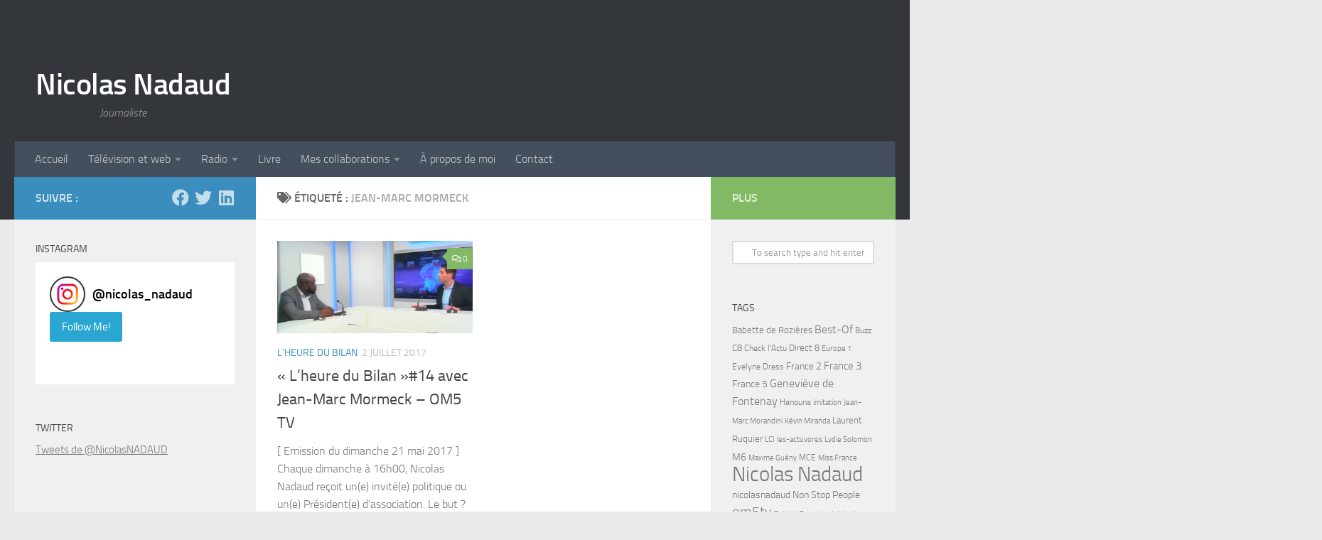

--- FILE ---
content_type: text/html; charset=UTF-8
request_url: https://www.nicolasnadaud.fr/tag/jean-marc-mormeck
body_size: 15150
content:
<!DOCTYPE html>
<html class="no-js" lang="fr-FR">
<head>
<meta charset="UTF-8">
<meta name="viewport" content="width=device-width, initial-scale=1.0">
<link rel="profile" href="https://gmpg.org/xfn/11">
<link rel="pingback" href="https://www.nicolasnadaud.fr/xmlrpc.php">
<!-- Change chrome android bar color-->
<meta name="theme-color" content="#33363B"/>
<link rel="apple-touch-icon" sizes="180x180" href="/apple-touch-icon.png?v=XBrwQ0JNMx">
<link rel="icon" type="image/png" href="/favicon/favicon-32x32.png?v=XBrwQ0JNMx" sizes="32x32">
<link rel="icon" type="image/png" href="/favicon/favicon-16x16.png?v=XBrwQ0JNMx" sizes="16x16">
<link rel="manifest" href="/manifest.json?v=XBrwQ0JNMx">
<link rel="mask-icon" href="/favicon/safari-pinned-tab.svg?v=XBrwQ0JNMx" color="#5bbad5">
<link rel="shortcut icon" href="/favicon/favicon.ico?v=XBrwQ0JNMx">
<meta name="apple-mobile-web-app-title" content="Nicolas Nadaud">
<meta name="application-name" content="Nicolas Nadaud">
<meta name="msapplication-TileColor" content="#da532c">
<meta name="msapplication-TileImage" content="/favicon/mstile-144x144.png?v=XBrwQ0JNMx">
<meta name="theme-color" content="#ffffff">
<!-- Hotjar Tracking Code for www.nicolasnadaud.fr -->
<script>
(function (h, o, t, j, a, r) {
h.hj = h.hj || function () {
(h.hj.q = h.hj.q || []).push(arguments)
};
h._hjSettings = {hjid: 581953, hjsv: 5};
a = o.getElementsByTagName('head')[0];
r = o.createElement('script');
r.async = 1;
r.src = t + h._hjSettings.hjid + j + h._hjSettings.hjsv;
a.appendChild(r);
})(window, document, '//static.hotjar.com/c/hotjar-', '.js?sv=');
</script>
<!-- Global site tag (gtag.js) - Google Analytics -->
<script async src="https://www.googletagmanager.com/gtag/js?id=UA-28803652-1"></script>
<script>
window.dataLayer = window.dataLayer || [];
function gtag(){dataLayer.push(arguments);}
gtag('js', new Date());
gtag('config', 'UA-28803652-1');
</script>
<meta name='robots' content='index, follow, max-image-preview:large, max-snippet:-1, max-video-preview:-1' />
<script>document.documentElement.className = document.documentElement.className.replace("no-js","js");</script>
<!-- This site is optimized with the Yoast SEO plugin v24.9 - https://yoast.com/wordpress/plugins/seo/ -->
<title>Jean-Marc Mormeck Archives | Nicolas Nadaud</title>
<link rel="canonical" href="https://www.nicolasnadaud.fr/tag/jean-marc-mormeck" />
<meta property="og:locale" content="fr_FR" />
<meta property="og:type" content="article" />
<meta property="og:title" content="Jean-Marc Mormeck Archives | Nicolas Nadaud" />
<meta property="og:url" content="https://www.nicolasnadaud.fr/tag/jean-marc-mormeck" />
<meta property="og:site_name" content="Nicolas Nadaud" />
<meta property="og:image" content="https://www.nicolasnadaud.fr/wp-content/uploads/2013/06/nicolasnadaudnewsletter.png" />
<meta property="og:image:width" content="600" />
<meta property="og:image:height" content="325" />
<meta property="og:image:type" content="image/png" />
<meta name="twitter:card" content="summary_large_image" />
<meta name="twitter:site" content="@nicolasNADAUD" />
<script type="application/ld+json" class="yoast-schema-graph">{"@context":"https://schema.org","@graph":[{"@type":"CollectionPage","@id":"https://www.nicolasnadaud.fr/tag/jean-marc-mormeck","url":"https://www.nicolasnadaud.fr/tag/jean-marc-mormeck","name":"Jean-Marc Mormeck Archives | Nicolas Nadaud","isPartOf":{"@id":"https://www.nicolasnadaud.fr/#website"},"primaryImageOfPage":{"@id":"https://www.nicolasnadaud.fr/tag/jean-marc-mormeck#primaryimage"},"image":{"@id":"https://www.nicolasnadaud.fr/tag/jean-marc-mormeck#primaryimage"},"thumbnailUrl":"https://www.nicolasnadaud.fr/wp-content/uploads/2017/07/HDB-Jean-Marc-Mormeck.jpg","inLanguage":"fr-FR"},{"@type":"ImageObject","inLanguage":"fr-FR","@id":"https://www.nicolasnadaud.fr/tag/jean-marc-mormeck#primaryimage","url":"https://www.nicolasnadaud.fr/wp-content/uploads/2017/07/HDB-Jean-Marc-Mormeck.jpg","contentUrl":"https://www.nicolasnadaud.fr/wp-content/uploads/2017/07/HDB-Jean-Marc-Mormeck.jpg","width":1580,"height":892,"caption":"Jean-Marc Mormeck"},{"@type":"WebSite","@id":"https://www.nicolasnadaud.fr/#website","url":"https://www.nicolasnadaud.fr/","name":"Nicolas Nadaud","description":"Journaliste","publisher":{"@id":"https://www.nicolasnadaud.fr/#/schema/person/d65f74058a77fa3d46d6e54779a7df14"},"potentialAction":[{"@type":"SearchAction","target":{"@type":"EntryPoint","urlTemplate":"https://www.nicolasnadaud.fr/?s={search_term_string}"},"query-input":{"@type":"PropertyValueSpecification","valueRequired":true,"valueName":"search_term_string"}}],"inLanguage":"fr-FR"},{"@type":["Person","Organization"],"@id":"https://www.nicolasnadaud.fr/#/schema/person/d65f74058a77fa3d46d6e54779a7df14","name":"nicolasnadaud","image":{"@type":"ImageObject","inLanguage":"fr-FR","@id":"https://www.nicolasnadaud.fr/#/schema/person/image/","url":"https://secure.gravatar.com/avatar/faa00de8a03e77fd2cc4711bc0ee64d7a0ed4d0824c1c4a83779cef370b2be95?s=96&d=mm&r=g","contentUrl":"https://secure.gravatar.com/avatar/faa00de8a03e77fd2cc4711bc0ee64d7a0ed4d0824c1c4a83779cef370b2be95?s=96&d=mm&r=g","caption":"nicolasnadaud"},"logo":{"@id":"https://www.nicolasnadaud.fr/#/schema/person/image/"}}]}</script>
<!-- / Yoast SEO plugin. -->
<link rel="alternate" type="application/rss+xml" title="Nicolas Nadaud &raquo; Flux" href="https://www.nicolasnadaud.fr/feed" />
<link rel="alternate" type="application/rss+xml" title="Nicolas Nadaud &raquo; Flux des commentaires" href="https://www.nicolasnadaud.fr/comments/feed" />
<link rel="alternate" type="application/rss+xml" title="Nicolas Nadaud &raquo; Flux de l’étiquette Jean-Marc Mormeck" href="https://www.nicolasnadaud.fr/tag/jean-marc-mormeck/feed" />
<style id='wp-img-auto-sizes-contain-inline-css'>
img:is([sizes=auto i],[sizes^="auto," i]){contain-intrinsic-size:3000px 1500px}
/*# sourceURL=wp-img-auto-sizes-contain-inline-css */
</style>
<style id='wp-block-library-inline-css'>
:root{--wp-admin-theme-color:#007cba;--wp-admin-theme-color--rgb:0,124,186;--wp-admin-theme-color-darker-10:#006ba1;--wp-admin-theme-color-darker-10--rgb:0,107,161;--wp-admin-theme-color-darker-20:#005a87;--wp-admin-theme-color-darker-20--rgb:0,90,135;--wp-admin-border-width-focus:2px;--wp-block-synced-color:#7a00df;--wp-block-synced-color--rgb:122,0,223;--wp-bound-block-color:var(--wp-block-synced-color)}@media (min-resolution:192dpi){:root{--wp-admin-border-width-focus:1.5px}}.wp-element-button{cursor:pointer}:root{--wp--preset--font-size--normal:16px;--wp--preset--font-size--huge:42px}:root .has-very-light-gray-background-color{background-color:#eee}:root .has-very-dark-gray-background-color{background-color:#313131}:root .has-very-light-gray-color{color:#eee}:root .has-very-dark-gray-color{color:#313131}:root .has-vivid-green-cyan-to-vivid-cyan-blue-gradient-background{background:linear-gradient(135deg,#00d084,#0693e3)}:root .has-purple-crush-gradient-background{background:linear-gradient(135deg,#34e2e4,#4721fb 50%,#ab1dfe)}:root .has-hazy-dawn-gradient-background{background:linear-gradient(135deg,#faaca8,#dad0ec)}:root .has-subdued-olive-gradient-background{background:linear-gradient(135deg,#fafae1,#67a671)}:root .has-atomic-cream-gradient-background{background:linear-gradient(135deg,#fdd79a,#004a59)}:root .has-nightshade-gradient-background{background:linear-gradient(135deg,#330968,#31cdcf)}:root .has-midnight-gradient-background{background:linear-gradient(135deg,#020381,#2874fc)}.has-regular-font-size{font-size:1em}.has-larger-font-size{font-size:2.625em}.has-normal-font-size{font-size:var(--wp--preset--font-size--normal)}.has-huge-font-size{font-size:var(--wp--preset--font-size--huge)}.has-text-align-center{text-align:center}.has-text-align-left{text-align:left}.has-text-align-right{text-align:right}#end-resizable-editor-section{display:none}.aligncenter{clear:both}.items-justified-left{justify-content:flex-start}.items-justified-center{justify-content:center}.items-justified-right{justify-content:flex-end}.items-justified-space-between{justify-content:space-between}.screen-reader-text{word-wrap:normal!important;border:0;clip-path:inset(50%);height:1px;margin:-1px;overflow:hidden;padding:0;position:absolute;width:1px}.screen-reader-text:focus{background-color:#ddd;clip-path:none;color:#444;display:block;font-size:1em;height:auto;left:5px;line-height:normal;padding:15px 23px 14px;text-decoration:none;top:5px;width:auto;z-index:100000}html :where(.has-border-color){border-style:solid}html :where([style*=border-top-color]){border-top-style:solid}html :where([style*=border-right-color]){border-right-style:solid}html :where([style*=border-bottom-color]){border-bottom-style:solid}html :where([style*=border-left-color]){border-left-style:solid}html :where([style*=border-width]){border-style:solid}html :where([style*=border-top-width]){border-top-style:solid}html :where([style*=border-right-width]){border-right-style:solid}html :where([style*=border-bottom-width]){border-bottom-style:solid}html :where([style*=border-left-width]){border-left-style:solid}html :where(img[class*=wp-image-]){height:auto;max-width:100%}:where(figure){margin:0 0 1em}html :where(.is-position-sticky){--wp-admin--admin-bar--position-offset:var(--wp-admin--admin-bar--height,0px)}@media screen and (max-width:600px){html :where(.is-position-sticky){--wp-admin--admin-bar--position-offset:0px}}
/*# sourceURL=wp-block-library-inline-css */
</style><style id='global-styles-inline-css'>
:root{--wp--preset--aspect-ratio--square: 1;--wp--preset--aspect-ratio--4-3: 4/3;--wp--preset--aspect-ratio--3-4: 3/4;--wp--preset--aspect-ratio--3-2: 3/2;--wp--preset--aspect-ratio--2-3: 2/3;--wp--preset--aspect-ratio--16-9: 16/9;--wp--preset--aspect-ratio--9-16: 9/16;--wp--preset--color--black: #000000;--wp--preset--color--cyan-bluish-gray: #abb8c3;--wp--preset--color--white: #ffffff;--wp--preset--color--pale-pink: #f78da7;--wp--preset--color--vivid-red: #cf2e2e;--wp--preset--color--luminous-vivid-orange: #ff6900;--wp--preset--color--luminous-vivid-amber: #fcb900;--wp--preset--color--light-green-cyan: #7bdcb5;--wp--preset--color--vivid-green-cyan: #00d084;--wp--preset--color--pale-cyan-blue: #8ed1fc;--wp--preset--color--vivid-cyan-blue: #0693e3;--wp--preset--color--vivid-purple: #9b51e0;--wp--preset--gradient--vivid-cyan-blue-to-vivid-purple: linear-gradient(135deg,rgba(6,147,227,1) 0%,rgb(155,81,224) 100%);--wp--preset--gradient--light-green-cyan-to-vivid-green-cyan: linear-gradient(135deg,rgb(122,220,180) 0%,rgb(0,208,130) 100%);--wp--preset--gradient--luminous-vivid-amber-to-luminous-vivid-orange: linear-gradient(135deg,rgba(252,185,0,1) 0%,rgba(255,105,0,1) 100%);--wp--preset--gradient--luminous-vivid-orange-to-vivid-red: linear-gradient(135deg,rgba(255,105,0,1) 0%,rgb(207,46,46) 100%);--wp--preset--gradient--very-light-gray-to-cyan-bluish-gray: linear-gradient(135deg,rgb(238,238,238) 0%,rgb(169,184,195) 100%);--wp--preset--gradient--cool-to-warm-spectrum: linear-gradient(135deg,rgb(74,234,220) 0%,rgb(151,120,209) 20%,rgb(207,42,186) 40%,rgb(238,44,130) 60%,rgb(251,105,98) 80%,rgb(254,248,76) 100%);--wp--preset--gradient--blush-light-purple: linear-gradient(135deg,rgb(255,206,236) 0%,rgb(152,150,240) 100%);--wp--preset--gradient--blush-bordeaux: linear-gradient(135deg,rgb(254,205,165) 0%,rgb(254,45,45) 50%,rgb(107,0,62) 100%);--wp--preset--gradient--luminous-dusk: linear-gradient(135deg,rgb(255,203,112) 0%,rgb(199,81,192) 50%,rgb(65,88,208) 100%);--wp--preset--gradient--pale-ocean: linear-gradient(135deg,rgb(255,245,203) 0%,rgb(182,227,212) 50%,rgb(51,167,181) 100%);--wp--preset--gradient--electric-grass: linear-gradient(135deg,rgb(202,248,128) 0%,rgb(113,206,126) 100%);--wp--preset--gradient--midnight: linear-gradient(135deg,rgb(2,3,129) 0%,rgb(40,116,252) 100%);--wp--preset--font-size--small: 13px;--wp--preset--font-size--medium: 20px;--wp--preset--font-size--large: 36px;--wp--preset--font-size--x-large: 42px;--wp--preset--spacing--20: 0.44rem;--wp--preset--spacing--30: 0.67rem;--wp--preset--spacing--40: 1rem;--wp--preset--spacing--50: 1.5rem;--wp--preset--spacing--60: 2.25rem;--wp--preset--spacing--70: 3.38rem;--wp--preset--spacing--80: 5.06rem;--wp--preset--shadow--natural: 6px 6px 9px rgba(0, 0, 0, 0.2);--wp--preset--shadow--deep: 12px 12px 50px rgba(0, 0, 0, 0.4);--wp--preset--shadow--sharp: 6px 6px 0px rgba(0, 0, 0, 0.2);--wp--preset--shadow--outlined: 6px 6px 0px -3px rgba(255, 255, 255, 1), 6px 6px rgba(0, 0, 0, 1);--wp--preset--shadow--crisp: 6px 6px 0px rgba(0, 0, 0, 1);}:where(.is-layout-flex){gap: 0.5em;}:where(.is-layout-grid){gap: 0.5em;}body .is-layout-flex{display: flex;}.is-layout-flex{flex-wrap: wrap;align-items: center;}.is-layout-flex > :is(*, div){margin: 0;}body .is-layout-grid{display: grid;}.is-layout-grid > :is(*, div){margin: 0;}:where(.wp-block-columns.is-layout-flex){gap: 2em;}:where(.wp-block-columns.is-layout-grid){gap: 2em;}:where(.wp-block-post-template.is-layout-flex){gap: 1.25em;}:where(.wp-block-post-template.is-layout-grid){gap: 1.25em;}.has-black-color{color: var(--wp--preset--color--black) !important;}.has-cyan-bluish-gray-color{color: var(--wp--preset--color--cyan-bluish-gray) !important;}.has-white-color{color: var(--wp--preset--color--white) !important;}.has-pale-pink-color{color: var(--wp--preset--color--pale-pink) !important;}.has-vivid-red-color{color: var(--wp--preset--color--vivid-red) !important;}.has-luminous-vivid-orange-color{color: var(--wp--preset--color--luminous-vivid-orange) !important;}.has-luminous-vivid-amber-color{color: var(--wp--preset--color--luminous-vivid-amber) !important;}.has-light-green-cyan-color{color: var(--wp--preset--color--light-green-cyan) !important;}.has-vivid-green-cyan-color{color: var(--wp--preset--color--vivid-green-cyan) !important;}.has-pale-cyan-blue-color{color: var(--wp--preset--color--pale-cyan-blue) !important;}.has-vivid-cyan-blue-color{color: var(--wp--preset--color--vivid-cyan-blue) !important;}.has-vivid-purple-color{color: var(--wp--preset--color--vivid-purple) !important;}.has-black-background-color{background-color: var(--wp--preset--color--black) !important;}.has-cyan-bluish-gray-background-color{background-color: var(--wp--preset--color--cyan-bluish-gray) !important;}.has-white-background-color{background-color: var(--wp--preset--color--white) !important;}.has-pale-pink-background-color{background-color: var(--wp--preset--color--pale-pink) !important;}.has-vivid-red-background-color{background-color: var(--wp--preset--color--vivid-red) !important;}.has-luminous-vivid-orange-background-color{background-color: var(--wp--preset--color--luminous-vivid-orange) !important;}.has-luminous-vivid-amber-background-color{background-color: var(--wp--preset--color--luminous-vivid-amber) !important;}.has-light-green-cyan-background-color{background-color: var(--wp--preset--color--light-green-cyan) !important;}.has-vivid-green-cyan-background-color{background-color: var(--wp--preset--color--vivid-green-cyan) !important;}.has-pale-cyan-blue-background-color{background-color: var(--wp--preset--color--pale-cyan-blue) !important;}.has-vivid-cyan-blue-background-color{background-color: var(--wp--preset--color--vivid-cyan-blue) !important;}.has-vivid-purple-background-color{background-color: var(--wp--preset--color--vivid-purple) !important;}.has-black-border-color{border-color: var(--wp--preset--color--black) !important;}.has-cyan-bluish-gray-border-color{border-color: var(--wp--preset--color--cyan-bluish-gray) !important;}.has-white-border-color{border-color: var(--wp--preset--color--white) !important;}.has-pale-pink-border-color{border-color: var(--wp--preset--color--pale-pink) !important;}.has-vivid-red-border-color{border-color: var(--wp--preset--color--vivid-red) !important;}.has-luminous-vivid-orange-border-color{border-color: var(--wp--preset--color--luminous-vivid-orange) !important;}.has-luminous-vivid-amber-border-color{border-color: var(--wp--preset--color--luminous-vivid-amber) !important;}.has-light-green-cyan-border-color{border-color: var(--wp--preset--color--light-green-cyan) !important;}.has-vivid-green-cyan-border-color{border-color: var(--wp--preset--color--vivid-green-cyan) !important;}.has-pale-cyan-blue-border-color{border-color: var(--wp--preset--color--pale-cyan-blue) !important;}.has-vivid-cyan-blue-border-color{border-color: var(--wp--preset--color--vivid-cyan-blue) !important;}.has-vivid-purple-border-color{border-color: var(--wp--preset--color--vivid-purple) !important;}.has-vivid-cyan-blue-to-vivid-purple-gradient-background{background: var(--wp--preset--gradient--vivid-cyan-blue-to-vivid-purple) !important;}.has-light-green-cyan-to-vivid-green-cyan-gradient-background{background: var(--wp--preset--gradient--light-green-cyan-to-vivid-green-cyan) !important;}.has-luminous-vivid-amber-to-luminous-vivid-orange-gradient-background{background: var(--wp--preset--gradient--luminous-vivid-amber-to-luminous-vivid-orange) !important;}.has-luminous-vivid-orange-to-vivid-red-gradient-background{background: var(--wp--preset--gradient--luminous-vivid-orange-to-vivid-red) !important;}.has-very-light-gray-to-cyan-bluish-gray-gradient-background{background: var(--wp--preset--gradient--very-light-gray-to-cyan-bluish-gray) !important;}.has-cool-to-warm-spectrum-gradient-background{background: var(--wp--preset--gradient--cool-to-warm-spectrum) !important;}.has-blush-light-purple-gradient-background{background: var(--wp--preset--gradient--blush-light-purple) !important;}.has-blush-bordeaux-gradient-background{background: var(--wp--preset--gradient--blush-bordeaux) !important;}.has-luminous-dusk-gradient-background{background: var(--wp--preset--gradient--luminous-dusk) !important;}.has-pale-ocean-gradient-background{background: var(--wp--preset--gradient--pale-ocean) !important;}.has-electric-grass-gradient-background{background: var(--wp--preset--gradient--electric-grass) !important;}.has-midnight-gradient-background{background: var(--wp--preset--gradient--midnight) !important;}.has-small-font-size{font-size: var(--wp--preset--font-size--small) !important;}.has-medium-font-size{font-size: var(--wp--preset--font-size--medium) !important;}.has-large-font-size{font-size: var(--wp--preset--font-size--large) !important;}.has-x-large-font-size{font-size: var(--wp--preset--font-size--x-large) !important;}
/*# sourceURL=global-styles-inline-css */
</style>
<style id='classic-theme-styles-inline-css'>
/*! This file is auto-generated */
.wp-block-button__link{color:#fff;background-color:#32373c;border-radius:9999px;box-shadow:none;text-decoration:none;padding:calc(.667em + 2px) calc(1.333em + 2px);font-size:1.125em}.wp-block-file__button{background:#32373c;color:#fff;text-decoration:none}
/*# sourceURL=/wp-includes/css/classic-themes.min.css */
</style>
<!-- <link rel='stylesheet' id='contact-form-7-css' href='https://www.nicolasnadaud.fr/wp-content/plugins/contact-form-7/includes/css/styles.css?ver=6.0.6' media='all' /> -->
<!-- <link rel='stylesheet' id='easingslider-css' href='https://www.nicolasnadaud.fr/wp-content/plugins/easing-slider/assets/css/public.min.css?ver=3.0.8' media='all' /> -->
<!-- <link rel='stylesheet' id='hueman-main-style-css' href='https://www.nicolasnadaud.fr/wp-content/themes/hueman/assets/front/css/main.min.css?ver=3.7.27' media='all' /> -->
<link rel="stylesheet" type="text/css" href="//www.nicolasnadaud.fr/wp-content/cache/wpfc-minified/6jx7pge3/5u8vp.css" media="all"/>
<style id='hueman-main-style-inline-css'>
body { font-size:1.00rem; }@media only screen and (min-width: 720px) {
.nav > li { font-size:1.00rem; }
}::selection { background-color: #3b8dbd; }
::-moz-selection { background-color: #3b8dbd; }a,a>span.hu-external::after,.themeform label .required,#flexslider-featured .flex-direction-nav .flex-next:hover,#flexslider-featured .flex-direction-nav .flex-prev:hover,.post-hover:hover .post-title a,.post-title a:hover,.sidebar.s1 .post-nav li a:hover i,.content .post-nav li a:hover i,.post-related a:hover,.sidebar.s1 .widget_rss ul li a,#footer .widget_rss ul li a,.sidebar.s1 .widget_calendar a,#footer .widget_calendar a,.sidebar.s1 .alx-tab .tab-item-category a,.sidebar.s1 .alx-posts .post-item-category a,.sidebar.s1 .alx-tab li:hover .tab-item-title a,.sidebar.s1 .alx-tab li:hover .tab-item-comment a,.sidebar.s1 .alx-posts li:hover .post-item-title a,#footer .alx-tab .tab-item-category a,#footer .alx-posts .post-item-category a,#footer .alx-tab li:hover .tab-item-title a,#footer .alx-tab li:hover .tab-item-comment a,#footer .alx-posts li:hover .post-item-title a,.comment-tabs li.active a,.comment-awaiting-moderation,.child-menu a:hover,.child-menu .current_page_item > a,.wp-pagenavi a{ color: #3b8dbd; }input[type="submit"],.themeform button[type="submit"],.sidebar.s1 .sidebar-top,.sidebar.s1 .sidebar-toggle,#flexslider-featured .flex-control-nav li a.flex-active,.post-tags a:hover,.sidebar.s1 .widget_calendar caption,#footer .widget_calendar caption,.author-bio .bio-avatar:after,.commentlist li.bypostauthor > .comment-body:after,.commentlist li.comment-author-admin > .comment-body:after{ background-color: #3b8dbd; }.post-format .format-container { border-color: #3b8dbd; }.sidebar.s1 .alx-tabs-nav li.active a,#footer .alx-tabs-nav li.active a,.comment-tabs li.active a,.wp-pagenavi a:hover,.wp-pagenavi a:active,.wp-pagenavi span.current{ border-bottom-color: #3b8dbd!important; }.sidebar.s2 .post-nav li a:hover i,
.sidebar.s2 .widget_rss ul li a,
.sidebar.s2 .widget_calendar a,
.sidebar.s2 .alx-tab .tab-item-category a,
.sidebar.s2 .alx-posts .post-item-category a,
.sidebar.s2 .alx-tab li:hover .tab-item-title a,
.sidebar.s2 .alx-tab li:hover .tab-item-comment a,
.sidebar.s2 .alx-posts li:hover .post-item-title a { color: #82b965; }
.sidebar.s2 .sidebar-top,.sidebar.s2 .sidebar-toggle,.post-comments,.jp-play-bar,.jp-volume-bar-value,.sidebar.s2 .widget_calendar caption{ background-color: #82b965; }.sidebar.s2 .alx-tabs-nav li.active a { border-bottom-color: #82b965; }
.post-comments::before { border-right-color: #82b965; }
.search-expand,
#nav-topbar.nav-container { background-color: #26272b}@media only screen and (min-width: 720px) {
#nav-topbar .nav ul { background-color: #26272b; }
}.is-scrolled #header .nav-container.desktop-sticky,
.is-scrolled #header .search-expand { background-color: #26272b; background-color: rgba(38,39,43,0.90) }.is-scrolled .topbar-transparent #nav-topbar.desktop-sticky .nav ul { background-color: #26272b; background-color: rgba(38,39,43,0.95) }#header { background-color: #33363b; }
@media only screen and (min-width: 720px) {
#nav-header .nav ul { background-color: #33363b; }
}
#header #nav-mobile { background-color: #33363b; }.is-scrolled #header #nav-mobile { background-color: #33363b; background-color: rgba(51,54,59,0.90) }#nav-header.nav-container, #main-header-search .search-expand { background-color: ; }
@media only screen and (min-width: 720px) {
#nav-header .nav ul { background-color: ; }
}
body { background-color: #eaeaea; }
/*# sourceURL=hueman-main-style-inline-css */
</style>
<!-- <link rel='stylesheet' id='theme-stylesheet-css' href='https://www.nicolasnadaud.fr/wp-content/themes/hueman-child/style.css?ver=2.2.3' media='all' /> -->
<!-- <link rel='stylesheet' id='hueman-font-awesome-css' href='https://www.nicolasnadaud.fr/wp-content/themes/hueman/assets/front/css/font-awesome.min.css?ver=3.7.27' media='all' /> -->
<link rel="stylesheet" type="text/css" href="//www.nicolasnadaud.fr/wp-content/cache/wpfc-minified/eseapc8u/aepv5.css" media="all"/>
<style id='akismet-widget-style-inline-css'>
.a-stats {
--akismet-color-mid-green: #357b49;
--akismet-color-white: #fff;
--akismet-color-light-grey: #f6f7f7;
max-width: 350px;
width: auto;
}
.a-stats * {
all: unset;
box-sizing: border-box;
}
.a-stats strong {
font-weight: 600;
}
.a-stats a.a-stats__link,
.a-stats a.a-stats__link:visited,
.a-stats a.a-stats__link:active {
background: var(--akismet-color-mid-green);
border: none;
box-shadow: none;
border-radius: 8px;
color: var(--akismet-color-white);
cursor: pointer;
display: block;
font-family: -apple-system, BlinkMacSystemFont, 'Segoe UI', 'Roboto', 'Oxygen-Sans', 'Ubuntu', 'Cantarell', 'Helvetica Neue', sans-serif;
font-weight: 500;
padding: 12px;
text-align: center;
text-decoration: none;
transition: all 0.2s ease;
}
/* Extra specificity to deal with TwentyTwentyOne focus style */
.widget .a-stats a.a-stats__link:focus {
background: var(--akismet-color-mid-green);
color: var(--akismet-color-white);
text-decoration: none;
}
.a-stats a.a-stats__link:hover {
filter: brightness(110%);
box-shadow: 0 4px 12px rgba(0, 0, 0, 0.06), 0 0 2px rgba(0, 0, 0, 0.16);
}
.a-stats .count {
color: var(--akismet-color-white);
display: block;
font-size: 1.5em;
line-height: 1.4;
padding: 0 13px;
white-space: nowrap;
}
/*# sourceURL=akismet-widget-style-inline-css */
</style>
<script src='//www.nicolasnadaud.fr/wp-content/cache/wpfc-minified/jzv4w4z8/5u8vp.js' type="text/javascript"></script>
<!-- <script src="https://www.nicolasnadaud.fr/wp-content/plugins/gutenberg/build/hooks/index.min.js?ver=84e753e2b66eb7028d38" id="wp-hooks-js"></script> -->
<!-- <script src="https://www.nicolasnadaud.fr/wp-content/plugins/gutenberg/build/i18n/index.min.js?ver=bd5a2533e717a1043151" id="wp-i18n-js"></script> -->
<script id="wp-i18n-js-after">
wp.i18n.setLocaleData( { 'text direction\u0004ltr': [ 'ltr' ] } );
//# sourceURL=wp-i18n-js-after
</script>
<script src='//www.nicolasnadaud.fr/wp-content/cache/wpfc-minified/87djx2et/aepvo.js' type="text/javascript"></script>
<!-- <script id="nb-jquery" src="https://www.nicolasnadaud.fr/wp-includes/js/jquery/jquery.min.js?ver=3.7.1" id="jquery-core-js"></script> -->
<!-- <script src="https://www.nicolasnadaud.fr/wp-includes/js/jquery/jquery-migrate.min.js?ver=3.4.1" id="jquery-migrate-js"></script> -->
<!-- <script src="https://www.nicolasnadaud.fr/wp-content/plugins/easing-slider/assets/js/public.min.js?ver=3.0.8" id="easingslider-js"></script> -->
<link rel="https://api.w.org/" href="https://www.nicolasnadaud.fr/wp-json/" /><link rel="alternate" title="JSON" type="application/json" href="https://www.nicolasnadaud.fr/wp-json/wp/v2/tags/405" /><link rel="EditURI" type="application/rsd+xml" title="RSD" href="https://www.nicolasnadaud.fr/xmlrpc.php?rsd" />
<meta name="generator" content="WordPress 6.9" />
<link rel="preload" as="font" type="font/woff2" href="https://www.nicolasnadaud.fr/wp-content/themes/hueman/assets/front/webfonts/fa-brands-400.woff2?v=5.15.2" crossorigin="anonymous"/>
<link rel="preload" as="font" type="font/woff2" href="https://www.nicolasnadaud.fr/wp-content/themes/hueman/assets/front/webfonts/fa-regular-400.woff2?v=5.15.2" crossorigin="anonymous"/>
<link rel="preload" as="font" type="font/woff2" href="https://www.nicolasnadaud.fr/wp-content/themes/hueman/assets/front/webfonts/fa-solid-900.woff2?v=5.15.2" crossorigin="anonymous"/>
<link rel="preload" as="font" type="font/woff" href="https://www.nicolasnadaud.fr/wp-content/themes/hueman/assets/front/fonts/titillium-light-webfont.woff" crossorigin="anonymous"/>
<link rel="preload" as="font" type="font/woff" href="https://www.nicolasnadaud.fr/wp-content/themes/hueman/assets/front/fonts/titillium-lightitalic-webfont.woff" crossorigin="anonymous"/>
<link rel="preload" as="font" type="font/woff" href="https://www.nicolasnadaud.fr/wp-content/themes/hueman/assets/front/fonts/titillium-regular-webfont.woff" crossorigin="anonymous"/>
<link rel="preload" as="font" type="font/woff" href="https://www.nicolasnadaud.fr/wp-content/themes/hueman/assets/front/fonts/titillium-regularitalic-webfont.woff" crossorigin="anonymous"/>
<link rel="preload" as="font" type="font/woff" href="https://www.nicolasnadaud.fr/wp-content/themes/hueman/assets/front/fonts/titillium-semibold-webfont.woff" crossorigin="anonymous"/>
<style>
/*  base : fonts
/* ------------------------------------ */
body { font-family: "Titillium", Arial, sans-serif; }
@font-face {
font-family: 'Titillium';
src: url('https://www.nicolasnadaud.fr/wp-content/themes/hueman/assets/front/fonts/titillium-light-webfont.eot');
src: url('https://www.nicolasnadaud.fr/wp-content/themes/hueman/assets/front/fonts/titillium-light-webfont.svg#titillium-light-webfont') format('svg'),
url('https://www.nicolasnadaud.fr/wp-content/themes/hueman/assets/front/fonts/titillium-light-webfont.eot?#iefix') format('embedded-opentype'),
url('https://www.nicolasnadaud.fr/wp-content/themes/hueman/assets/front/fonts/titillium-light-webfont.woff') format('woff'),
url('https://www.nicolasnadaud.fr/wp-content/themes/hueman/assets/front/fonts/titillium-light-webfont.ttf') format('truetype');
font-weight: 300;
font-style: normal;
}
@font-face {
font-family: 'Titillium';
src: url('https://www.nicolasnadaud.fr/wp-content/themes/hueman/assets/front/fonts/titillium-lightitalic-webfont.eot');
src: url('https://www.nicolasnadaud.fr/wp-content/themes/hueman/assets/front/fonts/titillium-lightitalic-webfont.svg#titillium-lightitalic-webfont') format('svg'),
url('https://www.nicolasnadaud.fr/wp-content/themes/hueman/assets/front/fonts/titillium-lightitalic-webfont.eot?#iefix') format('embedded-opentype'),
url('https://www.nicolasnadaud.fr/wp-content/themes/hueman/assets/front/fonts/titillium-lightitalic-webfont.woff') format('woff'),
url('https://www.nicolasnadaud.fr/wp-content/themes/hueman/assets/front/fonts/titillium-lightitalic-webfont.ttf') format('truetype');
font-weight: 300;
font-style: italic;
}
@font-face {
font-family: 'Titillium';
src: url('https://www.nicolasnadaud.fr/wp-content/themes/hueman/assets/front/fonts/titillium-regular-webfont.eot');
src: url('https://www.nicolasnadaud.fr/wp-content/themes/hueman/assets/front/fonts/titillium-regular-webfont.svg#titillium-regular-webfont') format('svg'),
url('https://www.nicolasnadaud.fr/wp-content/themes/hueman/assets/front/fonts/titillium-regular-webfont.eot?#iefix') format('embedded-opentype'),
url('https://www.nicolasnadaud.fr/wp-content/themes/hueman/assets/front/fonts/titillium-regular-webfont.woff') format('woff'),
url('https://www.nicolasnadaud.fr/wp-content/themes/hueman/assets/front/fonts/titillium-regular-webfont.ttf') format('truetype');
font-weight: 400;
font-style: normal;
}
@font-face {
font-family: 'Titillium';
src: url('https://www.nicolasnadaud.fr/wp-content/themes/hueman/assets/front/fonts/titillium-regularitalic-webfont.eot');
src: url('https://www.nicolasnadaud.fr/wp-content/themes/hueman/assets/front/fonts/titillium-regularitalic-webfont.svg#titillium-regular-webfont') format('svg'),
url('https://www.nicolasnadaud.fr/wp-content/themes/hueman/assets/front/fonts/titillium-regularitalic-webfont.eot?#iefix') format('embedded-opentype'),
url('https://www.nicolasnadaud.fr/wp-content/themes/hueman/assets/front/fonts/titillium-regularitalic-webfont.woff') format('woff'),
url('https://www.nicolasnadaud.fr/wp-content/themes/hueman/assets/front/fonts/titillium-regularitalic-webfont.ttf') format('truetype');
font-weight: 400;
font-style: italic;
}
@font-face {
font-family: 'Titillium';
src: url('https://www.nicolasnadaud.fr/wp-content/themes/hueman/assets/front/fonts/titillium-semibold-webfont.eot');
src: url('https://www.nicolasnadaud.fr/wp-content/themes/hueman/assets/front/fonts/titillium-semibold-webfont.svg#titillium-semibold-webfont') format('svg'),
url('https://www.nicolasnadaud.fr/wp-content/themes/hueman/assets/front/fonts/titillium-semibold-webfont.eot?#iefix') format('embedded-opentype'),
url('https://www.nicolasnadaud.fr/wp-content/themes/hueman/assets/front/fonts/titillium-semibold-webfont.woff') format('woff'),
url('https://www.nicolasnadaud.fr/wp-content/themes/hueman/assets/front/fonts/titillium-semibold-webfont.ttf') format('truetype');
font-weight: 600;
font-style: normal;
}
</style>
<!--[if lt IE 9]>
<script src="https://www.nicolasnadaud.fr/wp-content/themes/hueman/assets/front/js/ie/html5shiv-printshiv.min.js"></script>
<script src="https://www.nicolasnadaud.fr/wp-content/themes/hueman/assets/front/js/ie/selectivizr.js"></script>
<![endif]-->
<!-- <link rel='stylesheet' id='sli-common-vendors-css' href='https://www.nicolasnadaud.fr/wp-content/plugins/spotlight-social-photo-feeds/ui/dist/styles/common-vendors.css?ver=1.7.2' media='all' /> -->
<!-- <link rel='stylesheet' id='sli-common-css' href='https://www.nicolasnadaud.fr/wp-content/plugins/spotlight-social-photo-feeds/ui/dist/styles/common.css?ver=1.7.2' media='all' /> -->
<!-- <link rel='stylesheet' id='sli-feed-css' href='https://www.nicolasnadaud.fr/wp-content/plugins/spotlight-social-photo-feeds/ui/dist/styles/feed.css?ver=1.7.2' media='all' /> -->
<!-- <link rel='stylesheet' id='sli-front-css' href='https://www.nicolasnadaud.fr/wp-content/plugins/spotlight-social-photo-feeds/ui/dist/styles/front-app.css?ver=1.7.2' media='all' /> -->
<link rel="stylesheet" type="text/css" href="//www.nicolasnadaud.fr/wp-content/cache/wpfc-minified/f181hqb2/aepv5.css" media="all"/>
</head>
<body class="nb-3-3-8 nimble-no-local-data-skp__tax_post_tag_405 nimble-no-group-site-tmpl-skp__all_post_tag archive tag tag-jean-marc-mormeck tag-405 wp-embed-responsive wp-theme-hueman wp-child-theme-hueman-child sek-hide-rc-badge col-3cm full-width topbar-enabled header-desktop-sticky header-mobile-sticky hueman-3-7-27-with-child-theme unknown">
<div id="wrapper">
<header id="header" class="main-menu-mobile-on one-mobile-menu main_menu header-ads-desktop  topbar-transparent no-header-img">
<nav class="nav-container group mobile-menu mobile-sticky " id="nav-mobile" data-menu-id="header-1">
<div class="mobile-title-logo-in-header"><p class="site-title">                  <a class="custom-logo-link" href="https://www.nicolasnadaud.fr/" rel="home" title="Nicolas Nadaud | Page d'accueil">Nicolas Nadaud</a>                </p></div>
<!-- <div class="ham__navbar-toggler collapsed" aria-expanded="false">
<div class="ham__navbar-span-wrapper">
<span class="ham-toggler-menu__span"></span>
</div>
</div> -->
<button class="ham__navbar-toggler-two collapsed" title="Menu" aria-expanded="false">
<span class="ham__navbar-span-wrapper">
<span class="line line-1"></span>
<span class="line line-2"></span>
<span class="line line-3"></span>
</span>
</button>
<div class="nav-text"></div>
<div class="nav-wrap container">
<ul class="nav container-inner group mobile-search">
<li>
<form method="get" class="themeform" action="https://www.nicolasnadaud.fr/">
<div>
<input type="text" class="search" name="s" onblur="if(this.value=='')this.value='To search type and hit enter';" onfocus="if(this.value=='To search type and hit enter')this.value='';" value="To search type and hit enter" />
</div>
</form>                </li>
</ul>
<ul id="menu-navigations" class="nav container-inner group"><li id="menu-item-565" class="menu-item menu-item-type-custom menu-item-object-custom menu-item-home menu-item-565"><a href="https://www.nicolasnadaud.fr/">Accueil</a></li>
<li id="menu-item-19" class="menu-item menu-item-type-taxonomy menu-item-object-category menu-item-has-children menu-item-19"><a href="https://www.nicolasnadaud.fr/videos-web-et-tele">Télévision et web</a>
<ul class="sub-menu">
<li id="menu-item-5226" class="menu-item menu-item-type-taxonomy menu-item-object-category menu-item-5226"><a href="https://www.nicolasnadaud.fr/le-debat">Le Débat</a></li>
<li id="menu-item-5228" class="menu-item menu-item-type-taxonomy menu-item-object-category menu-item-5228"><a href="https://www.nicolasnadaud.fr/le-portait-de-la-semaine">Le Portait de la Semaine</a></li>
<li id="menu-item-5225" class="menu-item menu-item-type-taxonomy menu-item-object-category menu-item-5225"><a href="https://www.nicolasnadaud.fr/lheure-du-bilan">L&rsquo;heure du Bilan</a></li>
<li id="menu-item-5231" class="menu-item menu-item-type-taxonomy menu-item-object-category menu-item-5231"><a href="https://www.nicolasnadaud.fr/promenade-de-linfo">Promenade de l&rsquo;info</a></li>
<li id="menu-item-5229" class="menu-item menu-item-type-taxonomy menu-item-object-category menu-item-5229"><a href="https://www.nicolasnadaud.fr/libre-antenne">Libre Antenne</a></li>
<li id="menu-item-5227" class="menu-item menu-item-type-taxonomy menu-item-object-category menu-item-5227"><a href="https://www.nicolasnadaud.fr/le-nouveau-journal">Le Nouveau Journal</a></li>
<li id="menu-item-5230" class="menu-item menu-item-type-taxonomy menu-item-object-category menu-item-5230"><a href="https://www.nicolasnadaud.fr/questions-de-generation">Questions de Génération</a></li>
<li id="menu-item-5224" class="menu-item menu-item-type-taxonomy menu-item-object-category menu-item-5224"><a href="https://www.nicolasnadaud.fr/emissions-diverses-tv-et-web">Émissions diverses (TV et web)</a></li>
</ul>
</li>
<li id="menu-item-21" class="menu-item menu-item-type-custom menu-item-object-custom menu-item-has-children menu-item-21"><a>Radio</a>
<ul class="sub-menu">
<li id="menu-item-7296" class="menu-item menu-item-type-taxonomy menu-item-object-category menu-item-7296"><a href="https://www.nicolasnadaud.fr/on-revisite-la-toile">On Revisite La Toile</a></li>
<li id="menu-item-4551" class="menu-item menu-item-type-taxonomy menu-item-object-category menu-item-4551"><a href="https://www.nicolasnadaud.fr/les-actuvores">Les Actuvores</a></li>
<li id="menu-item-5325" class="menu-item menu-item-type-taxonomy menu-item-object-category menu-item-5325"><a href="https://www.nicolasnadaud.fr/cest-ton-parcours-espace-fm">C&rsquo;est ton Parcours</a></li>
<li id="menu-item-3638" class="menu-item menu-item-type-taxonomy menu-item-object-category menu-item-3638"><a href="https://www.nicolasnadaud.fr/entre-deux-rendez-vous">Entre Deux Rendez-Vous</a></li>
<li id="menu-item-3426" class="menu-item menu-item-type-taxonomy menu-item-object-category menu-item-3426"><a href="https://www.nicolasnadaud.fr/le-media-challenge">Le Média Challenge</a></li>
<li id="menu-item-18" class="menu-item menu-item-type-taxonomy menu-item-object-category menu-item-18"><a href="https://www.nicolasnadaud.fr/reveil-medias">Réveil Médias</a></li>
<li id="menu-item-15" class="menu-item menu-item-type-taxonomy menu-item-object-category menu-item-15"><a href="https://www.nicolasnadaud.fr/check-lactu">Check l&rsquo;Actu</a></li>
<li id="menu-item-17" class="menu-item menu-item-type-taxonomy menu-item-object-category menu-item-17"><a href="https://www.nicolasnadaud.fr/puissance-a">Puissance A</a></li>
<li id="menu-item-1153" class="menu-item menu-item-type-taxonomy menu-item-object-category menu-item-1153"><a href="https://www.nicolasnadaud.fr/emission-diverses">Émission diverses (radio)</a></li>
</ul>
</li>
<li id="menu-item-5375" class="menu-item menu-item-type-post_type menu-item-object-page menu-item-5375"><a href="https://www.nicolasnadaud.fr/livre">Livre</a></li>
<li id="menu-item-22" class="menu-item menu-item-type-custom menu-item-object-custom menu-item-has-children menu-item-22"><a>Mes collaborations</a>
<ul class="sub-menu">
<li id="menu-item-16" class="menu-item menu-item-type-taxonomy menu-item-object-category menu-item-16"><a href="https://www.nicolasnadaud.fr/coulisses-medias-com">Coulisses Médias</a></li>
<li id="menu-item-13" class="menu-item menu-item-type-taxonomy menu-item-object-category menu-item-13"><a href="https://www.nicolasnadaud.fr/actus-medias-be">Actus Médias</a></li>
</ul>
</li>
<li id="menu-item-11" class="menu-item menu-item-type-post_type menu-item-object-page menu-item-11"><a href="https://www.nicolasnadaud.fr/a-propos-de-moi">À propos de moi</a></li>
<li id="menu-item-10" class="menu-item menu-item-type-post_type menu-item-object-page menu-item-10"><a href="https://www.nicolasnadaud.fr/contact">Contact</a></li>
</ul>      </div>
</nav><!--/#nav-topbar-->  
<div class="container group">
<div class="container-inner">
<div class="group hu-pad central-header-zone">
<div class="logo-tagline-group">
<p class="site-title">                  <a class="custom-logo-link" href="https://www.nicolasnadaud.fr/" rel="home" title="Nicolas Nadaud | Page d'accueil">Nicolas Nadaud</a>                </p>                                                <p class="site-description">Journaliste</p>
</div>
</div>
<nav class="nav-container group desktop-menu " id="nav-header" data-menu-id="header-2">
<div class="nav-text"><!-- put your mobile menu text here --></div>
<div class="nav-wrap container">
<ul id="menu-navigations-1" class="nav container-inner group"><li class="menu-item menu-item-type-custom menu-item-object-custom menu-item-home menu-item-565"><a href="https://www.nicolasnadaud.fr/">Accueil</a></li>
<li class="menu-item menu-item-type-taxonomy menu-item-object-category menu-item-has-children menu-item-19"><a href="https://www.nicolasnadaud.fr/videos-web-et-tele">Télévision et web</a>
<ul class="sub-menu">
<li class="menu-item menu-item-type-taxonomy menu-item-object-category menu-item-5226"><a href="https://www.nicolasnadaud.fr/le-debat">Le Débat</a></li>
<li class="menu-item menu-item-type-taxonomy menu-item-object-category menu-item-5228"><a href="https://www.nicolasnadaud.fr/le-portait-de-la-semaine">Le Portait de la Semaine</a></li>
<li class="menu-item menu-item-type-taxonomy menu-item-object-category menu-item-5225"><a href="https://www.nicolasnadaud.fr/lheure-du-bilan">L&rsquo;heure du Bilan</a></li>
<li class="menu-item menu-item-type-taxonomy menu-item-object-category menu-item-5231"><a href="https://www.nicolasnadaud.fr/promenade-de-linfo">Promenade de l&rsquo;info</a></li>
<li class="menu-item menu-item-type-taxonomy menu-item-object-category menu-item-5229"><a href="https://www.nicolasnadaud.fr/libre-antenne">Libre Antenne</a></li>
<li class="menu-item menu-item-type-taxonomy menu-item-object-category menu-item-5227"><a href="https://www.nicolasnadaud.fr/le-nouveau-journal">Le Nouveau Journal</a></li>
<li class="menu-item menu-item-type-taxonomy menu-item-object-category menu-item-5230"><a href="https://www.nicolasnadaud.fr/questions-de-generation">Questions de Génération</a></li>
<li class="menu-item menu-item-type-taxonomy menu-item-object-category menu-item-5224"><a href="https://www.nicolasnadaud.fr/emissions-diverses-tv-et-web">Émissions diverses (TV et web)</a></li>
</ul>
</li>
<li class="menu-item menu-item-type-custom menu-item-object-custom menu-item-has-children menu-item-21"><a>Radio</a>
<ul class="sub-menu">
<li class="menu-item menu-item-type-taxonomy menu-item-object-category menu-item-7296"><a href="https://www.nicolasnadaud.fr/on-revisite-la-toile">On Revisite La Toile</a></li>
<li class="menu-item menu-item-type-taxonomy menu-item-object-category menu-item-4551"><a href="https://www.nicolasnadaud.fr/les-actuvores">Les Actuvores</a></li>
<li class="menu-item menu-item-type-taxonomy menu-item-object-category menu-item-5325"><a href="https://www.nicolasnadaud.fr/cest-ton-parcours-espace-fm">C&rsquo;est ton Parcours</a></li>
<li class="menu-item menu-item-type-taxonomy menu-item-object-category menu-item-3638"><a href="https://www.nicolasnadaud.fr/entre-deux-rendez-vous">Entre Deux Rendez-Vous</a></li>
<li class="menu-item menu-item-type-taxonomy menu-item-object-category menu-item-3426"><a href="https://www.nicolasnadaud.fr/le-media-challenge">Le Média Challenge</a></li>
<li class="menu-item menu-item-type-taxonomy menu-item-object-category menu-item-18"><a href="https://www.nicolasnadaud.fr/reveil-medias">Réveil Médias</a></li>
<li class="menu-item menu-item-type-taxonomy menu-item-object-category menu-item-15"><a href="https://www.nicolasnadaud.fr/check-lactu">Check l&rsquo;Actu</a></li>
<li class="menu-item menu-item-type-taxonomy menu-item-object-category menu-item-17"><a href="https://www.nicolasnadaud.fr/puissance-a">Puissance A</a></li>
<li class="menu-item menu-item-type-taxonomy menu-item-object-category menu-item-1153"><a href="https://www.nicolasnadaud.fr/emission-diverses">Émission diverses (radio)</a></li>
</ul>
</li>
<li class="menu-item menu-item-type-post_type menu-item-object-page menu-item-5375"><a href="https://www.nicolasnadaud.fr/livre">Livre</a></li>
<li class="menu-item menu-item-type-custom menu-item-object-custom menu-item-has-children menu-item-22"><a>Mes collaborations</a>
<ul class="sub-menu">
<li class="menu-item menu-item-type-taxonomy menu-item-object-category menu-item-16"><a href="https://www.nicolasnadaud.fr/coulisses-medias-com">Coulisses Médias</a></li>
<li class="menu-item menu-item-type-taxonomy menu-item-object-category menu-item-13"><a href="https://www.nicolasnadaud.fr/actus-medias-be">Actus Médias</a></li>
</ul>
</li>
<li class="menu-item menu-item-type-post_type menu-item-object-page menu-item-11"><a href="https://www.nicolasnadaud.fr/a-propos-de-moi">À propos de moi</a></li>
<li class="menu-item menu-item-type-post_type menu-item-object-page menu-item-10"><a href="https://www.nicolasnadaud.fr/contact">Contact</a></li>
</ul>  </div>
</nav><!--/#nav-header-->      
</div><!--/.container-inner-->
</div><!--/.container-->
</header><!--/#header-->        <div class="container" id="page">
<div class="container-inner">
<div class="main">
<!-- Slider easing -->
<div class="main-inner group">
<main class="content" id="content">
<div class="page-title hu-pad group">
<h1><i class="fas fa-tags"></i>Étiqueté : <span>Jean-Marc Mormeck </span></h1>
</div><!--/.page-title-->
<div class="hu-pad group">
<div id="grid-wrapper" class="post-list group">
<div class="post-row">        <article id="post-3060" class="group grid-item post-3060 post type-post status-publish format-standard has-post-thumbnail hentry category-lheure-du-bilan tag-jean-marc-mormeck tag-nicolas-nadaud tag-om5tv">
<div class="post-inner post-hover">
<div class="post-thumbnail">
<a href="https://www.nicolasnadaud.fr/lheure-du-bilan14-avec-jean-marc-mormeck-om5-tv.php">
<img  width="720" height="340"  src="[data-uri]" data-src="https://www.nicolasnadaud.fr/wp-content/uploads/2017/07/HDB-Jean-Marc-Mormeck-720x340.jpg"  class="attachment-thumb-large size-thumb-large no-lazy wp-post-image" alt="Jean-Marc Mormeck" decoding="async" fetchpriority="high" data-srcset="https://www.nicolasnadaud.fr/wp-content/uploads/2017/07/HDB-Jean-Marc-Mormeck-720x340.jpg 720w, https://www.nicolasnadaud.fr/wp-content/uploads/2017/07/HDB-Jean-Marc-Mormeck-520x245.jpg 520w" data-sizes="(max-width: 720px) 100vw, 720px" />  				  				  				  			</a>
<a class="post-comments" href="https://www.nicolasnadaud.fr/lheure-du-bilan14-avec-jean-marc-mormeck-om5-tv.php#respond"><i class="far fa-comments"></i>0</a>
</div><!--/.post-thumbnail-->
<div class="post-meta group">
<p class="post-category"><a href="https://www.nicolasnadaud.fr/lheure-du-bilan" rel="category tag">L'heure du Bilan</a></p>
<p class="post-date">
<time class="published updated" datetime="2017-07-02 14:35:39">2 juillet 2017</time>
</p>
</div><!--/.post-meta-->
<h2 class="post-title entry-title">
<a href="https://www.nicolasnadaud.fr/lheure-du-bilan14-avec-jean-marc-mormeck-om5-tv.php" rel="bookmark">« L&rsquo;heure du Bilan »#14 avec Jean-Marc Mormeck &#8211; OM5 TV</a>
</h2><!--/.post-title-->
<div class="entry excerpt entry-summary">
<p>[ Emission du dimanche 21 mai 2017 ] Chaque dimanche à 16h00, Nicolas Nadaud reçoit un(e) invité(e) politique ou un(e) Président(e) d&rsquo;association. Le but ? Faire le bilan de plusieurs sujets qui ont marqué&#46;&#46;&#46;</p>
</div><!--/.entry-->
</div><!--/.post-inner-->
</article><!--/.post-->
</div>  </div><!--/.post-list-->
<nav class="pagination group">
<div class='wp-pagenavi' role='navigation'>
<span class='pages'>Page 1 sur 1</span><span aria-current='page' class='current'>1</span>
</div>	</nav><!--/.pagination-->
</div><!--/.hu-pad-->
</main><!--/.content-->
<div class="sidebar s1 collapsed" data-position="left" data-layout="col-3cm" data-sb-id="s1">
<button class="sidebar-toggle" title="Étendre la colonne latérale"><i class="fas sidebar-toggle-arrows"></i></button>
<div class="sidebar-content">
<div class="sidebar-top group">
<p>Suivre :</p>                    <ul class="social-links"><li><a rel="nofollow noopener noreferrer" class="social-tooltip"  title="Facebook" aria-label="Facebook" href="https://www.facebook.com/nicolas.nadaud.7" target="_blank"  style="color:"><i class="fab fa-facebook"></i></a></li><li><a rel="nofollow noopener noreferrer" class="social-tooltip"  title="Twitter" aria-label="Twitter" href="https://twitter.com/nicolasnadaud" target="_blank"  style="color:"><i class="fab fa-twitter"></i></a></li><li><a rel="nofollow noopener noreferrer" class="social-tooltip"  title="LinkedIn" aria-label="LinkedIn" href="https://fr.linkedin.com/pub/nicolas-nadaud/61/b95/46b" target="_blank"  style="color:"><i class="fab fa-linkedin"></i></a></li></ul>  			</div>
<div id="sli-feed-2" class="widget widget_sli-feed"><h3 class="widget-title">Instagram</h3>        <div
class="spotlight-instagram-feed"
data-feed-var="8e2f1916"
data-analytics="0"
data-instance="3060"
>
</div>
<input type="hidden" id="sli__f__8e2f1916" data-json='{&quot;useCase&quot;:&quot;accounts&quot;,&quot;template&quot;:&quot;solo&quot;,&quot;layout&quot;:&quot;grid&quot;,&quot;numColumns&quot;:{&quot;desktop&quot;:1},&quot;highlightFreq&quot;:{&quot;desktop&quot;:7},&quot;sliderNumScrollPosts&quot;:{&quot;desktop&quot;:1},&quot;sliderInfinite&quot;:true,&quot;sliderLoop&quot;:false,&quot;sliderArrowPos&quot;:{&quot;desktop&quot;:&quot;inside&quot;},&quot;sliderArrowSize&quot;:{&quot;desktop&quot;:20},&quot;sliderArrowColor&quot;:{&quot;r&quot;:255,&quot;b&quot;:255,&quot;g&quot;:255,&quot;a&quot;:1},&quot;sliderArrowBgColor&quot;:{&quot;r&quot;:0,&quot;b&quot;:0,&quot;g&quot;:0,&quot;a&quot;:0.8},&quot;sliderAutoScroll&quot;:false,&quot;sliderAutoInterval&quot;:3,&quot;postOrder&quot;:&quot;date_desc&quot;,&quot;numPosts&quot;:{&quot;desktop&quot;:2},&quot;linkBehavior&quot;:{&quot;desktop&quot;:&quot;lightbox&quot;},&quot;feedWidth&quot;:{&quot;desktop&quot;:0},&quot;feedHeight&quot;:{&quot;desktop&quot;:&quot;&quot;},&quot;feedPadding&quot;:{&quot;desktop&quot;:20,&quot;tablet&quot;:14,&quot;phone&quot;:10},&quot;imgPadding&quot;:{&quot;desktop&quot;:20,&quot;tablet&quot;:10,&quot;phone&quot;:6},&quot;textSize&quot;:{&quot;desktop&quot;:0,&quot;tablet&quot;:&quot;&quot;,&quot;phone&quot;:&quot;&quot;},&quot;bgColor&quot;:{&quot;r&quot;:255,&quot;g&quot;:255,&quot;b&quot;:255,&quot;a&quot;:1},&quot;hoverInfo&quot;:[&quot;likes_comments&quot;,&quot;insta_link&quot;],&quot;textColorHover&quot;:{&quot;r&quot;:255,&quot;g&quot;:255,&quot;b&quot;:255,&quot;a&quot;:1},&quot;bgColorHover&quot;:{&quot;r&quot;:0,&quot;g&quot;:0,&quot;b&quot;:0,&quot;a&quot;:0.5},&quot;showHeader&quot;:{&quot;desktop&quot;:true},&quot;headerInfo&quot;:{&quot;desktop&quot;:[&quot;bio&quot;,&quot;profile_pic&quot;]},&quot;headerAccount&quot;:5,&quot;headerStyle&quot;:{&quot;desktop&quot;:&quot;normal&quot;,&quot;phone&quot;:&quot;normal&quot;},&quot;headerTextSize&quot;:{&quot;desktop&quot;:16,&quot;phone&quot;:12},&quot;headerPhotoSize&quot;:{&quot;desktop&quot;:50},&quot;headerTextColor&quot;:{&quot;r&quot;:0,&quot;g&quot;:0,&quot;b&quot;:0,&quot;a&quot;:1},&quot;headerBgColor&quot;:{&quot;r&quot;:255,&quot;g&quot;:255,&quot;b&quot;:255,&quot;a&quot;:1},&quot;headerPadding&quot;:{&quot;desktop&quot;:0},&quot;customProfilePic&quot;:0,&quot;customBioText&quot;:&quot;&quot;,&quot;includeStories&quot;:false,&quot;storiesInterval&quot;:5,&quot;showCaptions&quot;:{&quot;desktop&quot;:false},&quot;captionMaxLength&quot;:{&quot;desktop&quot;:0},&quot;captionRemoveDots&quot;:false,&quot;captionSize&quot;:{&quot;desktop&quot;:0},&quot;captionColor&quot;:{&quot;r&quot;:0,&quot;g&quot;:0,&quot;b&quot;:0,&quot;a&quot;:1},&quot;showLikes&quot;:{&quot;desktop&quot;:false},&quot;showComments&quot;:{&quot;desktop&quot;:false},&quot;lcIconSize&quot;:{&quot;desktop&quot;:14},&quot;likesIconColor&quot;:{&quot;r&quot;:0,&quot;g&quot;:0,&quot;b&quot;:0,&quot;a&quot;:1},&quot;commentsIconColor&quot;:{&quot;r&quot;:0,&quot;g&quot;:0,&quot;b&quot;:0,&quot;a&quot;:1},&quot;lightboxShowSidebar&quot;:false,&quot;lightboxCtaStyle&quot;:&quot;link&quot;,&quot;lightboxCtaDesign&quot;:{&quot;text&quot;:{&quot;color&quot;:{&quot;r&quot;:0,&quot;g&quot;:0,&quot;b&quot;:0,&quot;a&quot;:1},&quot;align&quot;:&quot;center&quot;},&quot;bgColor&quot;:{&quot;r&quot;:230,&quot;g&quot;:230,&quot;b&quot;:230,&quot;a&quot;:1},&quot;border&quot;:{&quot;radius&quot;:3}},&quot;numLightboxComments&quot;:50,&quot;showLoadMoreBtn&quot;:{&quot;desktop&quot;:false},&quot;loadMoreBtnDesign&quot;:{&quot;text&quot;:{&quot;color&quot;:{&quot;r&quot;:255,&quot;g&quot;:255,&quot;b&quot;:255,&quot;a&quot;:1},&quot;align&quot;:&quot;center&quot;},&quot;border&quot;:{&quot;radius&quot;:3},&quot;bgColor&quot;:{&quot;r&quot;:0,&quot;g&quot;:149,&quot;b&quot;:246,&quot;a&quot;:1},&quot;margin&quot;:{&quot;top&quot;:0,&quot;bottom&quot;:0,&quot;left&quot;:0,&quot;right&quot;:0}},&quot;loadMoreBtnText&quot;:&quot;Load more&quot;,&quot;loadMoreBtnScroll&quot;:true,&quot;autoload&quot;:false,&quot;showFollowBtn&quot;:{&quot;desktop&quot;:true},&quot;followBtnText&quot;:&quot;Follow Me!&quot;,&quot;followBtnDesign&quot;:{&quot;text&quot;:{&quot;color&quot;:{&quot;r&quot;:255,&quot;g&quot;:255,&quot;b&quot;:255,&quot;a&quot;:1},&quot;align&quot;:&quot;center&quot;},&quot;border&quot;:{&quot;radius&quot;:3},&quot;bgColor&quot;:{&quot;r&quot;:41,&quot;g&quot;:167,&quot;b&quot;:210,&quot;a&quot;:1},&quot;margin&quot;:{&quot;top&quot;:0,&quot;bottom&quot;:0,&quot;left&quot;:0,&quot;right&quot;:0}},&quot;followBtnLocation&quot;:{&quot;desktop&quot;:&quot;header&quot;,&quot;phone&quot;:&quot;header&quot;},&quot;alignFooterButtons&quot;:{&quot;desktop&quot;:false},&quot;customCss&quot;:&quot;\/* Enter your custom CSS below *\/\n\n&quot;,&quot;accounts&quot;:[5378],&quot;tagged&quot;:[],&quot;hashtags&quot;:[],&quot;mediaType&quot;:&quot;all&quot;,&quot;hashtagWhitelist&quot;:[],&quot;hashtagBlacklist&quot;:[],&quot;captionWhitelist&quot;:[],&quot;captionBlacklist&quot;:[],&quot;hashtagWhitelistSettings&quot;:true,&quot;hashtagBlacklistSettings&quot;:true,&quot;captionWhitelistSettings&quot;:true,&quot;captionBlacklistSettings&quot;:true,&quot;moderation&quot;:[],&quot;moderationMode&quot;:&quot;blacklist&quot;,&quot;promosVersion&quot;:2,&quot;promosEnabled&quot;:true,&quot;globalPromosEnabled&quot;:true,&quot;autoPromosEnabled&quot;:true,&quot;promoOverrides&quot;:[],&quot;feedPromo&quot;:{&quot;linkSource&quot;:{&quot;type&quot;:null},&quot;linkBehavior&quot;:{&quot;openNewTab&quot;:false,&quot;showPopupBox&quot;:false},&quot;linkText&quot;:&quot;&quot;},&quot;gaCampaignSource&quot;:&quot;&quot;,&quot;gaCampaignMedium&quot;:&quot;&quot;,&quot;gaCampaignName&quot;:&quot;&quot;}' />
<input type="hidden" id="sli__a__8e2f1916" data-json='[{&quot;id&quot;:5378,&quot;type&quot;:&quot;PERSONAL&quot;,&quot;userId&quot;:&quot;9100121676665352&quot;,&quot;username&quot;:&quot;nicolas_nadaud&quot;,&quot;bio&quot;:&quot;&quot;,&quot;customBio&quot;:&quot;&quot;,&quot;profilePicUrl&quot;:&quot;&quot;,&quot;customProfilePicUrl&quot;:&quot;&quot;,&quot;mediaCount&quot;:&quot;99&quot;,&quot;followersCount&quot;:&quot;0&quot;,&quot;usages&quot;:[],&quot;creationDate&quot;:&quot;2023-01-28 11:08:26&quot;}]' />
<input type="hidden" id="sli__m__8e2f1916" data-json='[]' />
</div><div id="text-3" class="widget widget_text"><h3 class="widget-title">Twitter</h3>			<div class="textwidget"><a class="twitter-timeline" href="https://twitter.com/NicolasNADAUD" data-widget-id="257613466846773248">Tweets de @NicolasNADAUD</a>
<script type="text/javascript">!function(d,s,id){var js,fjs=d.getElementsByTagName(s)[0];if(!d.getElementById(id)){js=d.createElement(s);js.id=id;js.src="//platform.twitter.com/widgets.js";fjs.parentNode.insertBefore(js,fjs);}}(document,"script","twitter-wjs");</script>
</div>
</div>
</div><!--/.sidebar-content-->
</div><!--/.sidebar-->
<div class="sidebar s2 collapsed" data-position="right" data-layout="col-3cm" data-sb-id="s2">
<button class="sidebar-toggle" title="Étendre la colonne latérale"><i class="fas sidebar-toggle-arrows"></i></button>
<div class="sidebar-content">
<div class="sidebar-top group">
<p>Plus</p>  		</div>
<div id="search-4" class="widget widget_search"><form method="get" class="themeform" action="https://www.nicolasnadaud.fr/">
<div>
<input type="text" class="search" name="s" onblur="if(this.value=='')this.value='To search type and hit enter';" onfocus="if(this.value=='To search type and hit enter')this.value='';" value="To search type and hit enter" />
</div>
</form></div><div id="tag_cloud-2" class="widget widget_tag_cloud"><h3 class="widget-title">Tags</h3><div class="tagcloud"><a href="https://www.nicolasnadaud.fr/tag/babette-de-rozieres" class="tag-cloud-link tag-link-266 tag-link-position-1" style="font-size: 9.8817204301075pt;" aria-label="Babette de Rozières (8 éléments)">Babette de Rozières</a>
<a href="https://www.nicolasnadaud.fr/tag/best-of" class="tag-cloud-link tag-link-128 tag-link-position-2" style="font-size: 12.215053763441pt;" aria-label="Best-Of (17 éléments)">Best-Of</a>
<a href="https://www.nicolasnadaud.fr/tag/buzz" class="tag-cloud-link tag-link-123 tag-link-position-3" style="font-size: 9.1290322580645pt;" aria-label="Buzz (6 éléments)">Buzz</a>
<a href="https://www.nicolasnadaud.fr/tag/c8" class="tag-cloud-link tag-link-460 tag-link-position-4" style="font-size: 9.505376344086pt;" aria-label="C8 (7 éléments)">C8</a>
<a href="https://www.nicolasnadaud.fr/tag/check-lactu" class="tag-cloud-link tag-link-281 tag-link-position-5" style="font-size: 9.1290322580645pt;" aria-label="Check l&#039;Actu (6 éléments)">Check l&#039;Actu</a>
<a href="https://www.nicolasnadaud.fr/tag/direct-8" class="tag-cloud-link tag-link-166 tag-link-position-6" style="font-size: 9.8817204301075pt;" aria-label="Direct 8 (8 éléments)">Direct 8</a>
<a href="https://www.nicolasnadaud.fr/tag/europe-1" class="tag-cloud-link tag-link-112 tag-link-position-7" style="font-size: 8pt;" aria-label="Europe 1 (4 éléments)">Europe 1</a>
<a href="https://www.nicolasnadaud.fr/tag/evelyne-dress" class="tag-cloud-link tag-link-320 tag-link-position-8" style="font-size: 9.1290322580645pt;" aria-label="Evelyne Dress (6 éléments)">Evelyne Dress</a>
<a href="https://www.nicolasnadaud.fr/tag/france-2" class="tag-cloud-link tag-link-194 tag-link-position-9" style="font-size: 10.559139784946pt;" aria-label="France 2 (10 éléments)">France 2</a>
<a href="https://www.nicolasnadaud.fr/tag/france-3" class="tag-cloud-link tag-link-63 tag-link-position-10" style="font-size: 11.387096774194pt;" aria-label="France 3 (13 éléments)">France 3</a>
<a href="https://www.nicolasnadaud.fr/tag/france-5" class="tag-cloud-link tag-link-453 tag-link-position-11" style="font-size: 10.860215053763pt;" aria-label="France 5 (11 éléments)">France 5</a>
<a href="https://www.nicolasnadaud.fr/tag/genevieve-de-fontenay" class="tag-cloud-link tag-link-84 tag-link-position-12" style="font-size: 12.365591397849pt;" aria-label="Geneviève de Fontenay (18 éléments)">Geneviève de Fontenay</a>
<a href="https://www.nicolasnadaud.fr/tag/hanouna" class="tag-cloud-link tag-link-583 tag-link-position-13" style="font-size: 9.1290322580645pt;" aria-label="Hanouna (6 éléments)">Hanouna</a>
<a href="https://www.nicolasnadaud.fr/tag/imitation" class="tag-cloud-link tag-link-87 tag-link-position-14" style="font-size: 8pt;" aria-label="imitation (4 éléments)">imitation</a>
<a href="https://www.nicolasnadaud.fr/tag/jean-marc-morandini" class="tag-cloud-link tag-link-114 tag-link-position-15" style="font-size: 8pt;" aria-label="Jean-Marc Morandini (4 éléments)">Jean-Marc Morandini</a>
<a href="https://www.nicolasnadaud.fr/tag/kevin-miranda" class="tag-cloud-link tag-link-153 tag-link-position-16" style="font-size: 8pt;" aria-label="Kévin Miranda (4 éléments)">Kévin Miranda</a>
<a href="https://www.nicolasnadaud.fr/tag/laurent-ruquier" class="tag-cloud-link tag-link-310 tag-link-position-17" style="font-size: 9.8817204301075pt;" aria-label="Laurent Ruquier (8 éléments)">Laurent Ruquier</a>
<a href="https://www.nicolasnadaud.fr/tag/lci" class="tag-cloud-link tag-link-169 tag-link-position-18" style="font-size: 8.6021505376344pt;" aria-label="LCI (5 éléments)">LCI</a>
<a href="https://www.nicolasnadaud.fr/tag/les-actuvores" class="tag-cloud-link tag-link-551 tag-link-position-19" style="font-size: 8.6021505376344pt;" aria-label="les-actuvores (5 éléments)">les-actuvores</a>
<a href="https://www.nicolasnadaud.fr/tag/lydie-solomon" class="tag-cloud-link tag-link-189 tag-link-position-20" style="font-size: 8pt;" aria-label="Lydie Solomon (4 éléments)">Lydie Solomon</a>
<a href="https://www.nicolasnadaud.fr/tag/m6" class="tag-cloud-link tag-link-119 tag-link-position-21" style="font-size: 10.860215053763pt;" aria-label="M6 (11 éléments)">M6</a>
<a href="https://www.nicolasnadaud.fr/tag/maxime-gueny" class="tag-cloud-link tag-link-399 tag-link-position-22" style="font-size: 8.6021505376344pt;" aria-label="Maxime Guény (5 éléments)">Maxime Guény</a>
<a href="https://www.nicolasnadaud.fr/tag/mce" class="tag-cloud-link tag-link-220 tag-link-position-23" style="font-size: 9.1290322580645pt;" aria-label="MCE (6 éléments)">MCE</a>
<a href="https://www.nicolasnadaud.fr/tag/miss-france" class="tag-cloud-link tag-link-445 tag-link-position-24" style="font-size: 8.6021505376344pt;" aria-label="Miss France (5 éléments)">Miss France</a>
<a href="https://www.nicolasnadaud.fr/tag/nicolas-nadaud" class="tag-cloud-link tag-link-16 tag-link-position-25" style="font-size: 22pt;" aria-label="Nicolas Nadaud (360 éléments)">Nicolas Nadaud</a>
<a href="https://www.nicolasnadaud.fr/tag/nicolasnadaud" class="tag-cloud-link tag-link-48 tag-link-position-26" style="font-size: 10.559139784946pt;" aria-label="nicolasnadaud (10 éléments)">nicolasnadaud</a>
<a href="https://www.nicolasnadaud.fr/tag/non-stop-people" class="tag-cloud-link tag-link-167 tag-link-position-27" style="font-size: 10.258064516129pt;" aria-label="Non Stop People (9 éléments)">Non Stop People</a>
<a href="https://www.nicolasnadaud.fr/tag/om5tv" class="tag-cloud-link tag-link-384 tag-link-position-28" style="font-size: 14.774193548387pt;" aria-label="om5tv (39 éléments)">om5tv</a>
<a href="https://www.nicolasnadaud.fr/tag/patricia-barzyk" class="tag-cloud-link tag-link-176 tag-link-position-29" style="font-size: 8pt;" aria-label="Patricia Barzyk (4 éléments)">Patricia Barzyk</a>
<a href="https://www.nicolasnadaud.fr/tag/patrick-adler" class="tag-cloud-link tag-link-85 tag-link-position-30" style="font-size: 8pt;" aria-label="patrick adler (4 éléments)">patrick adler</a>
<a href="https://www.nicolasnadaud.fr/tag/pierre-bellemare" class="tag-cloud-link tag-link-23 tag-link-position-31" style="font-size: 8pt;" aria-label="Pierre Bellemare (4 éléments)">Pierre Bellemare</a>
<a href="https://www.nicolasnadaud.fr/tag/politique" class="tag-cloud-link tag-link-56 tag-link-position-32" style="font-size: 11.387096774194pt;" aria-label="Politique (13 éléments)">Politique</a>
<a href="https://www.nicolasnadaud.fr/tag/promenade-de-linfo" class="tag-cloud-link tag-link-27 tag-link-position-33" style="font-size: 13.118279569892pt;" aria-label="promenade de l&#039;info (23 éléments)">promenade de l&#039;info</a>
<a href="https://www.nicolasnadaud.fr/tag/presidentielle" class="tag-cloud-link tag-link-748 tag-link-position-34" style="font-size: 8.6021505376344pt;" aria-label="Présidentielle (5 éléments)">Présidentielle</a>
<a href="https://www.nicolasnadaud.fr/tag/radio" class="tag-cloud-link tag-link-174 tag-link-position-35" style="font-size: 8.6021505376344pt;" aria-label="radio (5 éléments)">radio</a>
<a href="https://www.nicolasnadaud.fr/tag/radiovl" class="tag-cloud-link tag-link-21 tag-link-position-36" style="font-size: 18.913978494624pt;" aria-label="Radiovl (140 éléments)">Radiovl</a>
<a href="https://www.nicolasnadaud.fr/tag/radio-vl" class="tag-cloud-link tag-link-20 tag-link-position-37" style="font-size: 9.1290322580645pt;" aria-label="Radio Vl (6 éléments)">Radio Vl</a>
<a href="https://www.nicolasnadaud.fr/tag/reveilmedias" class="tag-cloud-link tag-link-77 tag-link-position-38" style="font-size: 8.6021505376344pt;" aria-label="reveilmedias (5 éléments)">reveilmedias</a>
<a href="https://www.nicolasnadaud.fr/tag/rtl" class="tag-cloud-link tag-link-104 tag-link-position-39" style="font-size: 10.559139784946pt;" aria-label="RTL (10 éléments)">RTL</a>
<a href="https://www.nicolasnadaud.fr/tag/reveil-medias" class="tag-cloud-link tag-link-206 tag-link-position-40" style="font-size: 19.064516129032pt;" aria-label="Réveil Médias (148 éléments)">Réveil Médias</a>
<a href="https://www.nicolasnadaud.fr/tag/tf1" class="tag-cloud-link tag-link-172 tag-link-position-41" style="font-size: 12.817204301075pt;" aria-label="TF1 (21 éléments)">TF1</a>
<a href="https://www.nicolasnadaud.fr/tag/tpmp" class="tag-cloud-link tag-link-461 tag-link-position-42" style="font-size: 10.258064516129pt;" aria-label="TPMP (9 éléments)">TPMP</a>
<a href="https://www.nicolasnadaud.fr/tag/vl" class="tag-cloud-link tag-link-471 tag-link-position-43" style="font-size: 9.8817204301075pt;" aria-label="VL (8 éléments)">VL</a>
<a href="https://www.nicolasnadaud.fr/tag/w9" class="tag-cloud-link tag-link-99 tag-link-position-44" style="font-size: 8pt;" aria-label="W9 (4 éléments)">W9</a>
<a href="https://www.nicolasnadaud.fr/tag/web-emission" class="tag-cloud-link tag-link-12 tag-link-position-45" style="font-size: 11.989247311828pt;" aria-label="Web-Émission (16 éléments)">Web-Émission</a></div>
</div>
</div><!--/.sidebar-content-->
</div><!--/.sidebar-->
        </div><!--/.main-inner-->
</div><!--/.main-->
</div><!--/.container-inner-->
</div><!--/.container-->
<footer id="footer">
<section class="container" id="footer-bottom">
<div class="container-inner">
<a id="back-to-top" href="#"><i class="fas fa-angle-up"></i></a>
<div class="hu-pad group">
<div class="grid one-half">
<div id="copyright">
<p>Nicolas Nadaud. Tous droits réservés</p>
</div><!--/#copyright-->
</div>
<div class="grid one-half last">
<ul class="social-links"><li><a rel="nofollow noopener noreferrer" class="social-tooltip"  title="Facebook" aria-label="Facebook" href="https://www.facebook.com/nicolas.nadaud.7" target="_blank"  style="color:"><i class="fab fa-facebook"></i></a></li><li><a rel="nofollow noopener noreferrer" class="social-tooltip"  title="Twitter" aria-label="Twitter" href="https://twitter.com/nicolasnadaud" target="_blank"  style="color:"><i class="fab fa-twitter"></i></a></li><li><a rel="nofollow noopener noreferrer" class="social-tooltip"  title="LinkedIn" aria-label="LinkedIn" href="https://fr.linkedin.com/pub/nicolas-nadaud/61/b95/46b" target="_blank"  style="color:"><i class="fab fa-linkedin"></i></a></li></ul>                                    </div>
</div><!--/.hu-pad-->
</div><!--/.container-inner-->
</section><!--/.container-->
</footer><!--/#footer-->
</div><!--/#wrapper-->
<script type="speculationrules">
{"prefetch":[{"source":"document","where":{"and":[{"href_matches":"/*"},{"not":{"href_matches":["/wp-*.php","/wp-admin/*","/wp-content/uploads/*","/wp-content/*","/wp-content/plugins/*","/wp-content/themes/hueman-child/*","/wp-content/themes/hueman/*","/*\\?(.+)"]}},{"not":{"selector_matches":"a[rel~=\"nofollow\"]"}},{"not":{"selector_matches":".no-prefetch, .no-prefetch a"}}]},"eagerness":"conservative"}]}
</script>
<script src="https://www.nicolasnadaud.fr/wp-content/plugins/contact-form-7/includes/swv/js/index.js?ver=6.0.6" id="swv-js"></script>
<script id="contact-form-7-js-translations">
( function( domain, translations ) {
var localeData = translations.locale_data[ domain ] || translations.locale_data.messages;
localeData[""].domain = domain;
wp.i18n.setLocaleData( localeData, domain );
} )( "contact-form-7", {"translation-revision-date":"2025-02-06 12:02:14+0000","generator":"GlotPress\/4.0.1","domain":"messages","locale_data":{"messages":{"":{"domain":"messages","plural-forms":"nplurals=2; plural=n > 1;","lang":"fr"},"This contact form is placed in the wrong place.":["Ce formulaire de contact est plac\u00e9 dans un mauvais endroit."],"Error:":["Erreur\u00a0:"]}},"comment":{"reference":"includes\/js\/index.js"}} );
//# sourceURL=contact-form-7-js-translations
</script>
<script id="contact-form-7-js-before">
var wpcf7 = {
"api": {
"root": "https:\/\/www.nicolasnadaud.fr\/wp-json\/",
"namespace": "contact-form-7\/v1"
}
};
//# sourceURL=contact-form-7-js-before
</script>
<script src="https://www.nicolasnadaud.fr/wp-content/plugins/contact-form-7/includes/js/index.js?ver=6.0.6" id="contact-form-7-js"></script>
<script src="https://www.nicolasnadaud.fr/wp-includes/js/underscore.min.js?ver=1.13.7" id="underscore-js"></script>
<script id="hu-front-scripts-js-extra">
var HUParams = {"_disabled":[],"SmoothScroll":{"Enabled":true,"Options":{"touchpadSupport":false}},"centerAllImg":"1","timerOnScrollAllBrowsers":"1","extLinksStyle":"","extLinksTargetExt":"","extLinksSkipSelectors":{"classes":["btn","button"],"ids":[]},"imgSmartLoadEnabled":"1","imgSmartLoadOpts":{"parentSelectors":[".container .content",".post-row",".container .sidebar","#footer","#header-widgets"],"opts":{"excludeImg":[".tc-holder-img"],"fadeIn_options":100,"threshold":0}},"goldenRatio":"1.618","gridGoldenRatioLimit":"350","sbStickyUserSettings":{"desktop":true,"mobile":true},"sidebarOneWidth":"340","sidebarTwoWidth":"260","isWPMobile":"","menuStickyUserSettings":{"desktop":"stick_up","mobile":"stick_up"},"mobileSubmenuExpandOnClick":"1","submenuTogglerIcon":"\u003Ci class=\"fas fa-angle-down\"\u003E\u003C/i\u003E","isDevMode":"","ajaxUrl":"https://www.nicolasnadaud.fr/?huajax=1","frontNonce":{"id":"HuFrontNonce","handle":"7884c261bf"},"isWelcomeNoteOn":"","welcomeContent":"","i18n":{"collapsibleExpand":"Expand","collapsibleCollapse":"Collapse"},"deferFontAwesome":"","fontAwesomeUrl":"https://www.nicolasnadaud.fr/wp-content/themes/hueman/assets/front/css/font-awesome.min.css?3.7.27","mainScriptUrl":"https://www.nicolasnadaud.fr/wp-content/themes/hueman/assets/front/js/scripts.min.js?3.7.27","flexSliderNeeded":"","flexSliderOptions":{"is_rtl":false,"has_touch_support":true,"is_slideshow":false,"slideshow_speed":5000}};
//# sourceURL=hu-front-scripts-js-extra
</script>
<script src="https://www.nicolasnadaud.fr/wp-content/themes/hueman/assets/front/js/scripts.min.js?ver=3.7.27" id="hu-front-scripts-js" defer></script>
<script src="https://www.nicolasnadaud.fr/wp-content/plugins/spotlight-social-photo-feeds/ui/dist/runtime.js?ver=1.7.2" id="sli-runtime-js"></script>
<script src="https://www.nicolasnadaud.fr/wp-includes/js/dist/vendor/wp-polyfill.min.js?ver=3.15.0" id="wp-polyfill-js"></script>
<script src="https://www.nicolasnadaud.fr/wp-content/plugins/gutenberg/build/vendors/react.min.js?ver=18" id="react-js"></script>
<script src="https://www.nicolasnadaud.fr/wp-content/plugins/gutenberg/build/vendors/react-dom.min.js?ver=18" id="react-dom-js"></script>
<script src="https://www.nicolasnadaud.fr/wp-content/plugins/spotlight-social-photo-feeds/ui/dist/common-vendors.js?ver=1.7.2" id="sli-common-vendors-js"></script>
<script id="sli-common-js-extra">
var SliCommonL10n = {"tier":"0","siteDomain":"://www.nicolasnadaud.fr","restApi":{"baseUrl":"https://www.nicolasnadaud.fr/wp-json/sl-insta","authToken":"0c9527798b1558d47b2e7d4255dd8183867f86cd"},"imagesUrl":"https://www.nicolasnadaud.fr/wp-content/plugins/spotlight-social-photo-feeds/ui/images"};
//# sourceURL=sli-common-js-extra
</script>
<script src="https://www.nicolasnadaud.fr/wp-content/plugins/spotlight-social-photo-feeds/ui/dist/common.js?ver=1.7.2" id="sli-common-js"></script>
<script src="https://www.nicolasnadaud.fr/wp-content/plugins/spotlight-social-photo-feeds/ui/dist/feed.js?ver=1.7.2" id="sli-feed-js"></script>
<script src="https://www.nicolasnadaud.fr/wp-content/plugins/spotlight-social-photo-feeds/ui/dist/front-app.js?ver=1.7.2" id="sli-front-js"></script>
<!--[if lt IE 9]>
<script src="https://www.nicolasnadaud.fr/wp-content/themes/hueman/assets/front/js/ie/respond.js"></script>
<![endif]-->
</body>
</html><!-- WP Fastest Cache file was created in 0.691 seconds, on 25 December 2025 @ 6 h 05 min -->

--- FILE ---
content_type: text/css
request_url: https://www.nicolasnadaud.fr/wp-content/cache/wpfc-minified/f181hqb2/aepv5.css
body_size: 5982
content:
.alice-carousel .animated {
animation-fill-mode: both;
}
.alice-carousel .animated-out {
z-index: 1;
}
.alice-carousel .fadeOut {
animation-name: fadeOut;
}
@keyframes fadeOut {
0% {
opacity: 1;
}
100% {
opacity: 0;
visibility: hidden;
}
}
.alice-carousel {
position: relative;
width: 100%;
margin: auto;
direction: ltr;
}
.alice-carousel__wrapper {
position: relative;
overflow-x: hidden;
overflow-y: hidden;
box-sizing: border-box;
width: 100%;
height: auto;
}
.alice-carousel__stage {
position: relative;
box-sizing: border-box;
width: 100%;
height: 100%;
margin: 0;
padding: 0;
white-space: nowrap;
transform-style: flat;
-webkit-transform-style: flat;
backface-visibility: hidden;
-webkit-backface-visibility: hidden;
}
.alice-carousel__stage-item {
position: relative;
display: inline-block;
padding: 0;
margin: 0;
box-sizing: border-box;
width: 100%;
height: 100%;
vertical-align: top;
white-space: normal;
line-height: 0;
}
.alice-carousel__stage-item * {
line-height: initial;
}
.alice-carousel__stage-item.__hidden {
opacity: 0;
overflow: hidden;
}
.alice-carousel__prev-btn,
.alice-carousel__next-btn {
display: inline-block;
box-sizing: border-box;
width: 50%;
padding: 10px 5px;
}
.alice-carousel__prev-btn [data-area]::after,
.alice-carousel__next-btn [data-area]::after {
position: relative;
content: attr(data-area);
text-transform: capitalize;
}
.alice-carousel__prev-btn {
text-align: right;
}
.alice-carousel__prev-btn-item,
.alice-carousel__next-btn-item {
display: inline-block;
cursor: pointer;
padding: 5px;
margin: 0;
color: #465798;
}
.alice-carousel__prev-btn-item:hover,
.alice-carousel__next-btn-item:hover {
color: darkred;
}
.alice-carousel__prev-btn-item.__inactive,
.alice-carousel__next-btn-item.__inactive {
opacity: 0.4;
pointer-events: none;
}
.alice-carousel__play-btn {
position: absolute;
top: 30px;
left: 20px;
display: inline-block;
}
.alice-carousel__play-btn:hover {
cursor: pointer;
}
.alice-carousel__play-btn-wrapper {
position: relative;
width: 32px;
height: 32px;
padding: 10px;
border-radius: 50%;
background-color: #fff;
}
.alice-carousel__play-btn-item {
position: absolute;
width: 32px;
height: 32px;
cursor: pointer;
border: 0;
outline: none;
background: transparent;
}
.alice-carousel__play-btn-item::before, .alice-carousel__play-btn-item::after {
position: absolute;
pointer-events: none;
display: block;
width: 0;
height: 0;
content: "";
transition: all 0.4s linear;
border-width: 8px 0 8px 15px;
border-style: solid;
border-color: transparent;
border-left-color: #465798;
}
.alice-carousel__play-btn-item::before {
left: 5px;
height: 14px;
}
.alice-carousel__play-btn-item::after {
top: 7px;
left: 18px;
}
.alice-carousel__play-btn-item.__pause::before, .alice-carousel__play-btn-item.__pause::after {
height: 30px;
border-width: 0 0 0 10px;
}
.alice-carousel__play-btn-item.__pause::after {
top: 0;
left: 18px;
}
.alice-carousel__dots {
margin: 30px 3px 5px;
padding: 0;
list-style: none;
text-align: center;
}
.alice-carousel__dots > li {
display: inline-block;
}
.alice-carousel__dots-item:not(.__custom) {
width: 8px;
height: 8px;
cursor: pointer;
border-radius: 50%;
background-color: #e0e4fb;
}
.alice-carousel__dots-item:not(.__custom):not(:last-child) {
margin-right: 20px;
}
.alice-carousel__dots-item:not(.__custom):hover, .alice-carousel__dots-item:not(.__custom).__active {
background-color: #6e7ebc;
}
.alice-carousel__slide-info {
position: absolute;
top: 20px;
right: 20px;
display: inline-block;
padding: 5px 10px;
color: #465798;
border-radius: 5px;
background-color: rgba(224, 228, 251, 0.6);
}
.alice-carousel__slide-info-item {
vertical-align: middle;
line-height: 0;
}.layout__fill-parent{top:0;bottom:0;left:0;right:0}.layout__flex-box{display:flex;flex-flow:column nowrap;justify-content:space-between;align-items:stretch;box-sizing:border-box}.layout__no-overflow{overflow:hidden}.layout__scroll-x{overflow-x:auto;overflow-y:hidden}.layout__scroll-y{overflow-x:hidden;overflow-y:auto}.layout__overflow-x{overflow-x:visible;overflow-y:hidden}.layout__overflow-y{overflow-x:hidden;overflow-y:visible}.layout__text-overflow-ellipsis{text-overflow:ellipsis;overflow:hidden}.layout__flex-row{display:flex;flex-direction:row}.layout__flex-column{display:flex;flex-direction:column}.layout__flex-center{align-items:center;justify-content:center}.layout__z-medium{z-index:100}.layout__z-lower{z-index:-100}.layout__z-low{z-index:0}.layout__z-high{z-index:1000}.layout__z-higher{z-index:100000}.layout__z-highest{z-index:1000000}
.DesignedButton__button{display:inline-block;padding:.8em 1.1em;border:0;border-radius:3px;text-align:center;white-space:nowrap;cursor:pointer;font-size:inherit;font-family:inherit;text-transform:none;font-weight:400;letter-spacing:normal}.DesignedButton__button,.DesignedButton__button:active,.DesignedButton__button:focus,.DesignedButton__button:hover{text-decoration:none;box-shadow:0 0 0 transparent;background:transparent;border:0;outline:0}.DesignedButton__link{display:inline-flex!important;flex-direction:column;align-items:stretch;padding:0!important;margin:0!important;border:0!important;background:transparent!important}.DesignedButton__link,.DesignedButton__link:active,.DesignedButton__link:focus,.DesignedButton__link:hover{text-decoration:none!important}.DesignedButton__link .dashicons{font-size:1.4em;width:1em;height:1em;margin-right:.2em;vertical-align:text-top}
.Square__filler{position:relative;padding-bottom:100%;box-sizing:border-box}.Square__positioner{position:absolute;top:0;right:0;bottom:0;left:0;display:flex;flex-direction:column;z-index:0}.Square__positioner>:first-child{top:0;right:0;bottom:0;left:0;flex:1}
.Skeleton__loading{position:relative;padding-bottom:100%;border-radius:2px;opacity:0;background-color:var(--sli-barely-grey);animation-name:Skeleton__fade-in;animation-duration:.8s;animation-timing-function:linear;animation-iteration-count:1;animation-fill-mode:forwards;overflow:hidden}.Skeleton__error{background-color:#000}.Skeleton__error-container{position:absolute;top:0;right:0;bottom:0;left:0}.Skeleton__error-message{color:#fff;font-size:13px;line-height:1.5em;text-align:center}@keyframes Skeleton__fade-in{0%{opacity:0}to{opacity:1}}
.MasonryLayout__root{display:grid}.MasonryLayout__column,.MasonryLayout__root{justify-content:flex-start;align-items:stretch}.MasonryLayout__column{flex:1;display:flex;flex-direction:column}.MasonryLayout__column:last-of-type{margin-right:0!important}.MasonryLayout__cell{display:flex;flex-direction:column;justify-content:flex-start;align-items:stretch}.MasonryLayout__cell:last-of-type{margin-bottom:0!important}
.state__disabled{opacity:.45;filter:grayscale(60%);pointer-events:none;cursor:not-allowed!important}
.a11y__focus-outline.a11y__focus-visible,.a11y__focus-outline:focus-visible{outline:1px dotted var(--sli-quasi-black);outline-offset:2px}.a11y__focus-outline-2x.a11y__focus-visible,.a11y__focus-outline-2x:focus-visible{outline:2px dotted var(--sli-grey);outline-offset:4px}.FeedGridLayout__root{align-items:stretch}.FeedGridLayout__grid{display:grid;grid-auto-flow:dense}.FeedGridLayout__cell{position:relative;padding-bottom:100%}.FeedGridLayout__cell-content{position:absolute;align-items:stretch;justify-content:stretch}.FeedGridLayout__media-container{flex:1;overflow:hidden}.FeedGridLayout__media-meta{align-items:stretch}
.MediaTileCaption__root{margin-top:6px}.MediaTileCaption__preview{text-align:center;white-space:nowrap;text-overflow:ellipsis;overflow:hidden}.MediaTileCaption__full{text-align:left;white-space:pre-line}
.MediaTileIcons__root{justify-content:center;margin-bottom:6px}.MediaTileIcons__icon,.MediaTileIcons__root{align-items:center}.MediaTileIcons__icon{display:flex;flex-direction:row;margin-top:6px}.MediaTileIcons__icon:not(:last-child){margin-right:10px}.MediaTileIcons__icon svg{margin-right:5px}
:root{--sli-yellow:#ffb83b;--sli-indigo:#564dd8;--sli-green:#3d8e34;--sli-cyan:#1898b2;--sli-teal:#429b93;--sli-pink:#d04186;--sli-blue:#0f69cb;--sli-gold:#ffbf00;--sli-orange:#ff9300;--sli-rouge:#d82442;--sli-pro:#dd224b;--sli-grey:#999;--sli-dark:#191e23;--sli-black:#202225;--sli-quasi-black:#202225;--sli-wp-blue:#007cba;--sli-insta-purple:#595fcd;--sli-modest-grey:#ccc;--sli-barely-grey:#eee;--sli-wp-grey:#f1f1f1;--sli-wp-bg:#f5f5f5;--sli-wp-light-grey:#f9f9f9;--sli-wp-danger:#b32d2e;--sli-primary-color:var(--wp-admin-theme-color);--sli-secondary-color:var(--sli-yellow);--sli-tertiary-color:var(--sli-pink);--sli-pro-bg-color:#dd244b;--sli-pro-fg-color:#fff;--sli-focus-color:var(--sli-wp-blue);--sli-tooltip-color:var(--sli-dark);--sli-line-color:#d3d8dc;--sli-line-color-2:#e6e7e8;--sli-shade-color:rgba(0,0,0,0.3)}.FeedHeader__root{position:relative;justify-content:space-between;font-size:inherit;flex-wrap:wrap}.FeedHeader__container,.FeedHeader__root{display:flex;flex-direction:row}.FeedHeader__left-container{flex:1;justify-content:flex-start;align-items:stretch}.FeedHeader__right-container{flex:0;justify-content:flex-end;align-items:flex-start}.FeedHeader__profile-pic{flex-shrink:0;width:$picSize;height:$picSize;margin-right:10px;border-radius:9999999px;overflow:hidden}.FeedHeader__profile-pic a{display:block;width:100%;height:100%}.FeedHeader__profile-pic img{width:100%;height:100%;-o-object-fit:cover;object-fit:cover}.FeedHeader__profile-pic-with-stories{box-shadow:0 0 0 2px #fff,0 0 0 4px #d04186;box-shadow:0 0 0 2px #fff,0 0 0 4px var(--sli-tertiary-color);cursor:pointer}.FeedHeader__info{display:flex;flex-direction:column;align-items:flex-start;justify-content:center;padding:2px 0;margin-right:10px}.FeedHeader__info-row{line-height:1em;margin:2px 0}.FeedHeader__info-row:first-of-type{margin-top:5px}.FeedHeader__info-row:last-of-type{margin-bottom:5px}.FeedHeader__username{font-size:115%;font-weight:700}.FeedHeader__username a{color:currentColor;text-decoration:none}.FeedHeader__username a:active,.FeedHeader__username a:focus,.FeedHeader__username a:hover{text-decoration:underline}.FeedHeader__subtext{color:inherit}.FeedHeader__bio,.FeedHeader__subtext{padding:3px 3px 0}.FeedHeader__bio{}.FeedHeader__bio:empty{padding:0}.FeedHeader__bio p{font-size:100%;color:inherit;margin:3px 0;line-height:1.2em}.FeedHeader__counter-list{display:flex;flex-direction:row;align-items:center;justify-content:flex-start}.FeedHeader__counter{font-size:90%}.FeedHeader__counter span{font-weight:700}.FeedHeader__counter:not(:last-of-type){margin-right:10px}.FeedHeader__follow-button{justify-self:right;display:flex;flex-direction:column;justify-content:flex-start}.FeedHeader__centered-style,.FeedHeader__normal-style{}.FeedHeader__centered-style,.FeedHeader__centered-style .FeedHeader__container{flex-direction:column;align-items:center}.FeedHeader__centered-style .FeedHeader__profile-pic{margin-right:0;margin-bottom:10px}.FeedHeader__centered-style .FeedHeader__info{align-items:stretch;justify-content:flex-start;text-align:center;margin-right:0}.FeedHeader__centered-style .FeedHeader__bio{margin:0}.FeedHeader__centered-style .FeedHeader__bio p{text-align:center}.FeedHeader__centered-style .FeedHeader__counter-list{position:relative;justify-content:center;padding:0;border-top:1px solid transparent}.FeedHeader__centered-style .FeedHeader__follow-button{margin-top:10px}.FeedHeader__boxed-style{padding:0;border-radius:0;align-items:stretch;margin-bottom:1.5em}.FeedHeader__boxed-style .FeedHeader__profile-pic{display:flex;flex-direction:column;justify-content:flex-start;width:50px;height:50px;margin:0;border-radius:0;background:#000}.FeedHeader__boxed-style .FeedHeader__profile-pic img{width:auto;height:100%}.FeedHeader__boxed-style .FeedHeader__info{justify-content:center;padding:5px}.FeedHeader__boxed-style .FeedHeader__counter-list{position:absolute;top:100%;left:0}.FeedHeader__boxed-style .FeedHeader__follow-button{margin-right:6px}
.FeedProfilePic__root{flex-shrink:0;margin-right:10px;border-radius:100%;box-sizing:border-box;cursor:pointer;overflow:hidden}.FeedProfilePic__root img{width:100%;height:100%;-o-object-fit:cover;object-fit:cover}.FeedProfilePic__root.FeedProfilePic__focus-visible,.FeedProfilePic__root:focus-visible{outline:1px dashed var(--sli-tertiary-color);outline-offset:7px}.FeedProfilePic__fallback{border-radius:100%}.FeedProfilePic__fallback:not(.FeedProfilePic__with-stories){border:2px solid #333}.FeedProfilePic__with-stories,.FeedProfilePic__with-stories:focus{box-shadow:0 0 0 2px #fff,0 0 0 4px var(--sli-tertiary-color);cursor:pointer}
.StoryLightbox__root{position:fixed;top:0;right:0;bottom:0;left:0;align-items:center;background:rgba(0,0,0,.8);padding:10px 0}.StoryLightbox__container,.StoryLightbox__root{justify-content:flex-start;box-sizing:border-box}.StoryLightbox__container{align-items:stretch;width:60vh;max-width:100%;padding:0 50px}.StoryLightbox__header{justify-content:flex-start;align-items:center;color:#fff;font-size:14px;padding:15px 0}.StoryLightbox__profile-picture{-o-object-fit:cover;object-fit:cover;width:30px;height:30px;border-radius:99999px}.StoryLightbox__username{font-weight:700;margin:0 8px;overflow:hidden;text-overflow:ellipsis;white-space:nowrap}.StoryLightbox__username:link,.StoryLightbox__username:visited{color:#fff;text-decoration:none}.StoryLightbox__username:-moz-any-link{color:#fff;text-decoration:none}.StoryLightbox__username:any-link{color:#fff;text-decoration:none}.StoryLightbox__date{opacity:.8;font-size:14px}.StoryLightbox__progress{margin-bottom:10px}.StoryLightbox__progress-segment{flex:1;position:relative;height:2px;border-radius:5px;background:hsla(0,0%,100%,.35);overflow:hidden}.StoryLightbox__progress-segment:not(:last-of-type){margin-right:3px}.StoryLightbox__progress-overlay{position:absolute;top:0;bottom:0;left:0;width:0;background:#fff}.StoryLightbox__content{flex:1;position:relative}.StoryLightbox__media{width:100%;max-height:100%}.StoryLightbox__media img,.StoryLightbox__media video{width:100%;-o-object-fit:contain;object-fit:contain}.StoryLightbox__button{color:#fff;opacity:.8;cursor:pointer;text-align:center}.StoryLightbox__button:hover{opacity:1}.StoryLightbox__button.StoryLightbox__focus-visible,.StoryLightbox__button:focus-visible{outline:1px dotted var(--sli-modest-grey);outline-offset:3px}.StoryLightbox__close-button{position:absolute;top:0;right:-40px;color:hsla(0,0%,100%,.75)}.StoryLightbox__close-button svg{width:40px;height:40px}.StoryLightbox__nav-button{position:absolute;top:50%;margin-top:-20px;padding:5px;width:22px;height:22px;color:rgba(0,0,0,.75);background:hsla(0,0%,100%,.75);border-radius:999999px}.StoryLightbox__prev-button{left:-40px}.StoryLightbox__prev-button svg{position:relative;left:-1px}.StoryLightbox__next-button{right:-40px}.StoryLightbox__next-button svg{position:relative;left:1px}@keyframes StoryLightbox__progress-segment-animation{0%{width:0}to{width:100%}}
.StoryPlayer__loading{position:absolute;visibility:hidden;pointer-events:none}.StoryPlayer__media.StoryPlayer__focus-visible,.StoryPlayer__media:focus-visible{outline:1px dotted var(--sli-modest-grey);outline-offset:3px}
.FeedLayout__root{box-sizing:border-box}.FeedLayout__wrapper{display:flex;flex-direction:column;align-items:stretch;justify-content:flex-start;image-rendering:high-quality}.FeedLayout__button{display:block;text-align:center}.FeedLayout__follow-btn,.FeedLayout__load-more-btn{}.FeedLayout__fake-media{padding-bottom:100%;border-radius:2px;background-color:var(--sli-grey);animation-duration:.75s;animation-name:FeedLayout__fake-media-flash-animation;animation-iteration-count:infinite;animation-timing-function:linear}.FeedLayout__col-footer{justify-content:flex-start;align-items:center}.FeedLayout__col-footer>:not(:first-child){margin-top:10px}.FeedLayout__row-footer{}.FeedLayout__row-footer>:not(:first-child){margin-left:10px}@keyframes FeedLayout__fake-media-flash-animation{0%,to{background:#e3e3e3}50%{background:#efefef}}
.MediaTile__root{display:flex;flex-direction:column;align-items:center;justify-content:center;position:relative;width:100%;height:100%;cursor:pointer;background-color:var(--sli-barely-grey);overflow:hidden}.MediaTile__type-icon{position:absolute;top:0;right:0;line-height:0}.MediaTile__type-icon>*{margin:8px}.MediaTile__overlay{position:absolute;top:0;right:0;bottom:0;left:0}.MediaTile__thumbnail-loaded{opacity:1;transition:opacity .32s ease-out}.MediaTile__thumbnail-loading{opacity:0}
.MediaOverlay__root{position:absolute;top:0;right:0;bottom:0;left:0;display:flex;flex-direction:column;padding:.3vw;box-sizing:border-box}.MediaOverlay__root>*{color:currentColor;font-size:13px;font-weight:400}.MediaOverlay__root a{color:currentColor!important;text-decoration:none;text-underline-style:single}.MediaOverlay__root a:hover{text-decoration:underline}.MediaOverlay__rows{flex:1;flex-direction:column;justify-content:space-between;height:100%;max-height:100%}.MediaOverlay__row,.MediaOverlay__rows{display:flex}.MediaOverlay__row{position:relative;flex-direction:column}.MediaOverlay__top-row{flex:2 0;justify-content:flex-start}.MediaOverlay__middle-row{flex:6 0;justify-content:center}.MediaOverlay__bottom-row{flex:2 0;justify-content:flex-end}.MediaOverlay__counter-list{display:flex;flex-direction:row;align-items:center;justify-content:center;padding:2px 0}.MediaOverlay__username{font-size:15px;font-weight:700;margin-bottom:3px}.MediaOverlay__date-container,.MediaOverlay__username{text-align:center}.MediaOverlay__date{line-height:1.8em}.MediaOverlay__caption{display:-webkit-box!important;-webkit-line-clamp:6;-webkit-box-orient:vertical;width:100%;font-size:13px;line-height:1.3em;text-align:center;box-sizing:border-box;overflow:hidden;text-overflow:ellipsis;white-space:normal}.MediaOverlay__counter{display:flex;flex-direction:row;align-items:center;text-align:center;color:currentColor;font-weight:700;font-size:0;white-space:nowrap}.MediaOverlay__counter svg{margin-right:10%}.MediaOverlay__counter:not(:last-child){margin-right:15%}.MediaOverlay__comments-count,.MediaOverlay__likes-count{}.MediaOverlay__ig-link-icon{display:inline-block;position:absolute;bottom:0;right:0;color:currentColor;font-size:0}.MediaOverlay__ig-link-icon:hover{color:currentColor;text-decoration:none!important}
.MediaThumbnail__root{position:relative;display:flex;flex-direction:column;align-items:center;justify-content:center;overflow:visible;background-color:var(--sli-grey);animation-duration:.3s;animation-name:MediaThumbnail__media-background-fade-in-animation;animation-iteration-count:1;animation-fill-mode:forwards}.MediaThumbnail__root img,.MediaThumbnail__root video{width:auto;height:auto;max-width:100%;max-height:100%;min-width:100%;min-height:100%;-o-object-fit:cover;object-fit:cover;margin:0!important;padding:0!important;border:0 solid transparent!important;outline:0 solid transparent!important;box-shadow:0 0 0 transparent!important;animation-duration:.3s;animation-name:MediaThumbnail__media-object-fade-in-animation;animation-iteration-count:1;animation-fill-mode:forwards;box-sizing:content-box!important;pointer-events:none;-webkit-user-select:none;-moz-user-select:none;user-select:none}.MediaThumbnail__image,.MediaThumbnail__root{width:100%!important;height:100%!important}.MediaThumbnail__image{max-width:100%;max-height:100%;min-width:100%;min-height:100%;-o-object-fit:cover!important;object-fit:cover!important;margin:0!important;padding:0!important;border:0 solid transparent!important;outline:0 solid transparent!important;box-shadow:0 0 0 transparent!important;animation-duration:.3s;animation-name:MediaThumbnail__media-object-fade-in-animation;animation-iteration-count:1;animation-fill-mode:forwards;box-sizing:content-box!important}.MediaThumbnail__image:after{display:none;content:" "}.MediaThumbnail__not-available{display:flex;flex-direction:column;align-items:center;justify-content:center;width:100%;height:100%;color:#fff;line-height:1.5em;text-align:center;background:#000}
.MediaLoading__root{position:absolute;top:0;bottom:0;left:0;right:0;overflow:hidden;animation-name:MediaLoading__animation;animation-duration:1s;animation-iteration-count:infinite;animation-timing-function:linear}@keyframes MediaLoading__animation{0%,to{background:#e3e3e3}50%{background:#efefef}}
.MediaPopupBox__container{position:fixed;top:0;bottom:0;left:0;right:0;font-size:14px;background:rgba(0,0,0,.7);overflow-x:hidden;overflow-y:auto;z-index:999999999}.MediaPopupBox__horizontal,.MediaPopupBox__vertical{}.MediaPopupBox__layer{position:absolute;top:0;bottom:0;left:0;right:0;height:100%;max-height:100vh}.MediaPopupBox__control{display:block;width:40px;height:40px;color:#fff;-webkit-user-select:none;-moz-user-select:none;user-select:none;cursor:pointer;pointer-events:auto;overflow:hidden}.MediaPopupBox__control .MediaPopupBox__control-label{display:block;text-indent:-9999em}.MediaPopupBox__control:focus{border:none;outline:none;box-shadow:none}.MediaPopupBox__control.MediaPopupBox__focus-visible,.MediaPopupBox__control:focus-visible{box-shadow:0 0 0 1px #4f94d4,0 0 2px 1px rgba(79,148,212,.8)}.MediaPopupBox__control-icon{color:#fff;font-size:40px;line-height:40px;width:40px;height:40px}.MediaPopupBox__close-button{position:absolute;top:5px;right:5px}.MediaPopupBox__nav-layer{z-index:0}.MediaPopupBox__nav-boundary,.MediaPopupBox__nav-layer{pointer-events:none}.MediaPopupBox__nav-boundary{margin:0 auto;padding:40px}.MediaPopupBox__nav-aligner{position:relative;width:100%;height:100%;margin:0 auto;pointer-events:none}.MediaPopupBox__nav-aligner-sidebar{max-width:935px}.MediaPopupBox__nav-aligner-no-sidebar{max-width:600px}.MediaPopupBox__nav-btn{position:absolute;top:50%;margin-top:-20px}.MediaPopupBox__prev-btn{left:-40px}.MediaPopupBox__next-btn{right:-40px}.MediaPopupBox__modal-layer{padding:0 40px;width:auto;height:100%;pointer-events:none;z-index:1}.MediaPopupBox__modal-aligner{position:relative;align-items:center;width:100%;margin:auto;pointer-events:none}.MediaPopupBox__modal-aligner>*{pointer-events:auto}.MediaPopupBox__modal-aligner-sidebar{max-width:935px}.MediaPopupBox__modal-aligner-no-sidebar{max-width:600px}.MediaPopupBox__vertical .MediaPopupBox__modal-layer{padding:40px}.MediaPopupBox__vertical .MediaPopupBox__modal-aligner{padding-bottom:20px}.MediaPopupBox__vertical .MediaPopupBox__modal{max-height:100%}.MediaPopupBox__no-scroll{overflow:hidden!important}.MediaPopupBox__cta-text{display:inline-block}.MediaPopupBox__cta-icon,.MediaPopupBox__cta-text{height:18px;line-height:18px}.MediaPopupBox__cta-icon{width:18px;vertical-align:text-bottom;margin-right:.3em}
.MediaViewer__container{position:relative;width:100%;border-radius:2px;overflow:hidden}.MediaViewer__container *{font-size:inherit}.MediaViewer__horizontal,.MediaViewer__vertical{}.MediaViewer__wrapper{position:relative;justify-content:center;min-height:450px}.MediaViewer__wrapper-sidebar{margin-right:335px;background:#000}.MediaViewer__sidebar{position:absolute;top:0;right:0;bottom:0;width:335px;background:#fff;display:flex;flex-flow:column nowrap;align-items:stretch;overflow:hidden}.MediaViewer__media-frame{touch-action:manipulation}.MediaViewer__media-container{display:block;width:100%}.MediaViewer__media-sizer{display:block;top:0;left:0;padding-bottom:100%;box-sizing:border-box;overflow:hidden}.MediaViewer__media{position:absolute;top:0;left:0;width:100%;height:100%;-webkit-user-select:none;-moz-user-select:none;user-select:none;-o-object-fit:cover;object-fit:cover;display:flex;justify-content:center}.MediaViewer__media,.MediaViewer__vertical{flex-direction:column}.MediaViewer__vertical .MediaViewer__wrapper{left:0;bottom:unset;min-height:unset}.MediaViewer__vertical .MediaViewer__wrapper-sidebar{margin-right:0}.MediaViewer__vertical .MediaViewer__media-sizer{position:relative;max-width:450px;height:auto;margin:auto;padding-bottom:0}.MediaViewer__vertical .MediaViewer__media{height:unset}.MediaViewer__vertical .MediaViewer__media,.MediaViewer__vertical .MediaViewer__sidebar{position:relative;width:100%}
.MediaPopupBoxObject__reset{min-width:unset;max-width:unset;min-height:unset;max-height:unset;-o-object-fit:contain;object-fit:contain;margin:0!important;padding:0!important;border:0 solid transparent!important;outline:0 solid transparent!important;box-shadow:0 0 0 transparent!important;box-sizing:content-box!important}.MediaPopupBoxObject__not-available{width:100%;height:100%;min-height:450px;display:flex;flex-direction:column;justify-content:center;align-items:center;font-size:1.5em;white-space:pre-wrap;text-align:center;color:#fff;background:#000}.MediaPopupBoxObject__loading-animation{animation-name:MediaPopupBoxObject__fade-in;animation-duration:.8s;animation-iteration-count:1;animation-timing-function:linear;animation-fill-mode:forwards;background-color:var(--sli-barely-grey);opacity:0;overflow:hidden}@keyframes MediaPopupBoxObject__fade-in{0%{opacity:0}to{opacity:1}}
:root{--sli-video-play-btn-size:100px}.IgVideoPlayer__root{position:relative;justify-content:stretch;align-items:stretch;background:#000}.IgVideoPlayer__root,.IgVideoPlayer__thumbnail{display:flex;flex-direction:column}.IgVideoPlayer__thumbnail{position:absolute;top:0;left:0;min-width:100%;max-height:100%;justify-content:center}.IgVideoPlayer__thumbnail-hidden{display:none}.IgVideoPlayer__video{width:100%!important;height:100%!important;min-width:100%!important;min-height:100%!important;visibility:visible}.IgVideoPlayer__video:focus{border:0 transparent!important;outline:0 transparent!important;box-shadow:0 0 transparent!important}.IgVideoPlayer__video-hidden{visibility:hidden;pointer-events:none}.IgVideoPlayer__control{position:absolute;top:0;bottom:0;left:0;right:0;display:flex;flex-direction:column;justify-content:center;align-items:center;cursor:pointer;transition:opacity .1s ease-in}.IgVideoPlayer__control-playing{opacity:0}.IgVideoPlayer__control-paused{opacity:1}.IgVideoPlayer__play-button{width:100px!important;width:var(--sli-video-play-btn-size)!important;height:100px!important;height:var(--sli-video-play-btn-size)!important;fill:#fff;filter:drop-shadow(0 0 2px rgba(0,0,0,.25));opacity:.85;box-sizing:border-box;pointer-events:none}
.MediaPopupBoxImage__container{-webkit-user-select:none;-moz-user-select:none;user-select:none;-o-object-fit:cover;object-fit:cover;display:flex;flex-direction:column;justify-content:center;background-color:#bbb}.MediaPopupBoxImage__container,.MediaPopupBoxImage__image{width:100%;height:100%}.MediaPopupBoxImage__image{position:relative;vertical-align:bottom;background-color:#000}.MediaPopupBoxImage__image-loaded{opacity:1;transition:opacity 80ms ease-out 20ms}.MediaPopupBoxImage__image-loading{display:block;min-width:250px;min-height:300px;opacity:0}.MediaPopupBoxImage__error{position:relative;display:flex;flex-direction:column;align-items:center;justify-content:center;min-width:250px;min-height:250px;background:#000}.MediaPopupBoxImage__error-message{color:#fff;font-size:20px;text-align:center}
:root{--sli-media-album-controls-size:18px;--sli-media-album-controls-bg-color:hsla(0,0%,100%,0.6);--sli-media-album-controls-shadow:0 1px 3px rgba(0,0,0,0.3)}.MediaPopupBoxAlbum__album{position:relative}.MediaPopupBoxAlbum__frame{width:100%;overflow:hidden}.MediaPopupBoxAlbum__scroller{display:block;width:auto;white-space:nowrap;overflow:visible;transition:transform .36s cubic-bezier(.215,.6,.35,1)}.MediaPopupBoxAlbum__child,.MediaPopupBoxAlbum__scroller{margin:0!important;padding:0!important;list-style:none!important}.MediaPopupBoxAlbum__child{display:inline-block;width:100%;max-height:100%;vertical-align:middle}.MediaPopupBoxAlbum__controls-layer{align-items:stretch;position:absolute;top:0;bottom:0;left:0;right:0;padding:0 10px;pointer-events:none}.MediaPopupBoxAlbum__controls-container{position:relative;height:100%}.MediaPopupBoxAlbum__nav-button{position:absolute;top:50%;margin-top:-9px;margin-top:calc(var(--sli-media-album-controls-size)/-2);width:18px;width:var(--sli-media-album-controls-size);height:18px;height:var(--sli-media-album-controls-size);padding:3px;border:0;outline:0;background:hsla(0,0%,100%,.6);background:var(--sli-media-album-controls-bg-color);border-radius:99999px;box-sizing:content-box;cursor:pointer;pointer-events:auto}.MediaPopupBoxAlbum__nav-button svg{color:rgba(0,0,0,.5);width:18px!important;width:var(--sli-media-album-controls-size)!important;height:18px!important;height:var(--sli-media-album-controls-size)!important}.MediaPopupBoxAlbum__prev-button{left:0}.MediaPopupBoxAlbum__next-button{right:0}.MediaPopupBoxAlbum__indicator-list{justify-content:center;position:absolute;left:0;right:0;bottom:10px}.MediaPopupBoxAlbum__indicator{--size:7px;width:var(--size);height:var(--size);box-shadow:0 1px 3px rgba(0,0,0,.3);box-shadow:var(--sli-media-album-controls-shadow);border-radius:99999px;background-color:hsla(0,0%,100%,.6);background-color:var(--sli-media-album-controls-bg-color);box-sizing:border-box;transition:background-color .16s linear;transition-delay:.2s}.MediaPopupBoxAlbum__indicator:not(:last-of-type){margin-right:6px}.MediaPopupBoxAlbum__indicator-current{background-color:#fff}
.ReelVideoLink__root{position:relative;background:#000}.ReelVideoLink__thumbnail{overflow:hidden}.ReelVideoLink__thumbnail img{filter:blur(7px)}.ReelVideoLink__overlay{position:absolute;top:0;right:0;bottom:0;left:0}.ReelVideoLink__link{font-size:1.2em!important;color:#000!important;background:hsla(0,0%,100%,.8);padding:1.5rem 2.3rem;border-radius:10rem;box-shadow:0 0 8px rgba(0,0,0,.05)}
:root{--sli-media-lightbox-border-color:#eee}.MediaInfo__container{flex:1;display:flex;flex-direction:column;align-items:stretch;background:#fff;max-height:100%}.MediaInfo__container a{color:#2a2a2a!important;font-weight:700;font-size:inherit;text-decoration:none}.MediaInfo__container a:focus,.MediaInfo__container a:hover{text-decoration:underline}.MediaInfo__container a:focus svg,.MediaInfo__container a:hover svg{text-decoration:none!important}.MediaInfo__padded{padding:18px 20px}.MediaInfo__bordered{border:0 solid #eee;border:0 solid var(--sli-media-lightbox-border-color)}.MediaInfo__header{flex:0;display:flex;flex-direction:row;align-items:center;border-bottom-width:1px}.MediaInfo__source-img{width:34px;height:34px;border-radius:999999px}.MediaInfo__source-img-link{margin-right:8px}.MediaInfo__source-name{font-size:1.15em;line-height:1.5em;overflow:hidden;text-overflow:ellipsis}.MediaInfo__source-name a{color:inherit}.MediaInfo__comments-scroller{flex:1;overflow-x:hidden;overflow-y:auto}.MediaInfo__comments-list{display:flex;flex-direction:column;align-items:stretch;justify-content:flex-start;margin:2px 0}.MediaInfo__comment{line-height:1.5em}.MediaInfo__comment:not(:last-of-type){margin-bottom:10px}.MediaInfo__stats{display:flex;flex-direction:column;justify-content:center}.MediaInfo__stats:not(:empty){border-top-width:1px}.MediaInfo__stats-line{line-height:20px}.MediaInfo__stats-line:not(:last-child){margin-bottom:5px}.MediaInfo__num-likes{font-size:1.1em;font-weight:700}.MediaInfo__date,.MediaInfo__num-likes{}.MediaInfo__date{font-size:.9em;opacity:.8;text-transform:uppercase}.MediaInfo__footer{display:flex;flex-direction:column;align-items:stretch;padding:8px;border-top-width:1px;line-height:1.6em}.MediaInfo__footer a{color:inherit}
.MediaComment__root{flex-direction:column;line-height:1.5em}.MediaComment__root,.MediaComment__row{display:flex}.MediaComment__row{flex-direction:row;justify-content:flex-start;align-items:baseline}.MediaComment__username{color:inherit!important;font-weight:700!important;margin-right:6px!important}.MediaComment__content{flex:1}.MediaComment__text{white-space:pre-wrap;overflow:hidden}.MediaComment__meta-list{}.MediaComment__meta{font-size:.9em;opacity:.7}.MediaComment__date,.MediaComment__like-count{}.MediaComment__like-count{font-weight:700;margin-left:8px}
.InstagramFeed__feed{display:flex;flex-direction:column;justify-content:center;align-items:center;width:100%}.spotlight-instagram-app {
display: flex;
flex-direction: column;
justify-content: center;
align-items: center;
width: 100%;
}